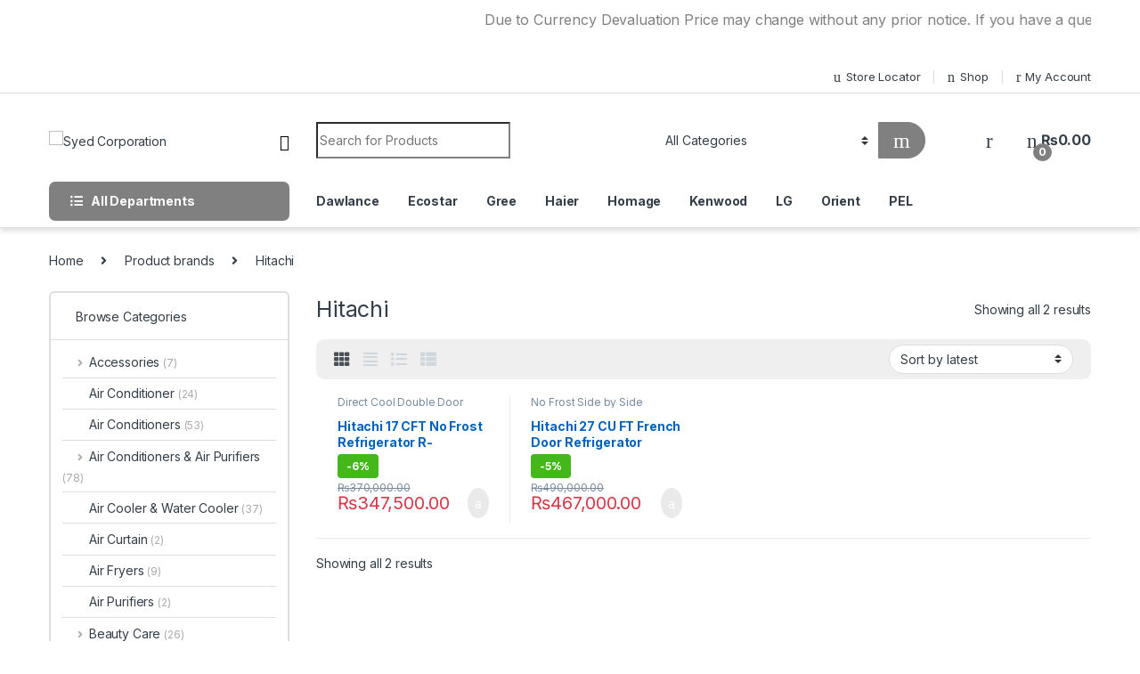

--- FILE ---
content_type: text/html; charset=UTF-8
request_url: https://syedcorporation.pk/brands/hitachi/
body_size: 44317
content:
<!DOCTYPE html>
<html lang="en-US">
<head>
<meta charset="UTF-8">
<meta name="viewport" content="width=device-width, initial-scale=1">
<link rel="profile" href="http://gmpg.org/xfn/11">
<link rel="pingback" href="https://syedcorporation.pk/xmlrpc.php">

<meta name='robots' content='index, follow, max-image-preview:large, max-snippet:-1, max-video-preview:-1' />

	<!-- This site is optimized with the Yoast SEO plugin v24.5 - https://yoast.com/wordpress/plugins/seo/ -->
	<title>Hitachi Archives - Syed Corporation</title>
	<link rel="canonical" href="https://syedcorporation.pk/brands/hitachi/" />
	<meta property="og:locale" content="en_US" />
	<meta property="og:type" content="article" />
	<meta property="og:title" content="Hitachi Archives - Syed Corporation" />
	<meta property="og:url" content="https://syedcorporation.pk/brands/hitachi/" />
	<meta property="og:site_name" content="Syed Corporation" />
	<meta name="twitter:card" content="summary_large_image" />
	<script type="application/ld+json" class="yoast-schema-graph">{"@context":"https://schema.org","@graph":[{"@type":"CollectionPage","@id":"https://syedcorporation.pk/brands/hitachi/","url":"https://syedcorporation.pk/brands/hitachi/","name":"Hitachi Archives - Syed Corporation","isPartOf":{"@id":"https://syedcorporation.pk/#website"},"primaryImageOfPage":{"@id":"https://syedcorporation.pk/brands/hitachi/#primaryimage"},"image":{"@id":"https://syedcorporation.pk/brands/hitachi/#primaryimage"},"thumbnailUrl":"https://syedcorporation.pk/wp-content/uploads/2024/05/download-1-1.webp","breadcrumb":{"@id":"https://syedcorporation.pk/brands/hitachi/#breadcrumb"},"inLanguage":"en-US"},{"@type":"ImageObject","inLanguage":"en-US","@id":"https://syedcorporation.pk/brands/hitachi/#primaryimage","url":"https://syedcorporation.pk/wp-content/uploads/2024/05/download-1-1.webp","contentUrl":"https://syedcorporation.pk/wp-content/uploads/2024/05/download-1-1.webp","width":800,"height":800},{"@type":"BreadcrumbList","@id":"https://syedcorporation.pk/brands/hitachi/#breadcrumb","itemListElement":[{"@type":"ListItem","position":1,"name":"Home","item":"https://syedcorporation.pk/"},{"@type":"ListItem","position":2,"name":"Hitachi"}]},{"@type":"WebSite","@id":"https://syedcorporation.pk/#website","url":"https://syedcorporation.pk/","name":"Syed Corporation","description":"The House of Electronics Store in Lahore","potentialAction":[{"@type":"SearchAction","target":{"@type":"EntryPoint","urlTemplate":"https://syedcorporation.pk/?s={search_term_string}"},"query-input":{"@type":"PropertyValueSpecification","valueRequired":true,"valueName":"search_term_string"}}],"inLanguage":"en-US"}]}</script>
	<!-- / Yoast SEO plugin. -->


<link rel='dns-prefetch' href='//fonts.googleapis.com' />
<link rel="alternate" type="application/rss+xml" title="Syed Corporation &raquo; Feed" href="https://syedcorporation.pk/feed/" />
<link rel="alternate" type="application/rss+xml" title="Syed Corporation &raquo; Comments Feed" href="https://syedcorporation.pk/comments/feed/" />
<link rel="alternate" type="application/rss+xml" title="Syed Corporation &raquo; Hitachi brands Feed" href="https://syedcorporation.pk/brands/hitachi/feed/" />
<script type="text/javascript">
/* <![CDATA[ */
window._wpemojiSettings = {"baseUrl":"https:\/\/s.w.org\/images\/core\/emoji\/15.0.3\/72x72\/","ext":".png","svgUrl":"https:\/\/s.w.org\/images\/core\/emoji\/15.0.3\/svg\/","svgExt":".svg","source":{"concatemoji":"https:\/\/syedcorporation.pk\/wp-includes\/js\/wp-emoji-release.min.js?ver=6.5.2"}};
/*! This file is auto-generated */
!function(i,n){var o,s,e;function c(e){try{var t={supportTests:e,timestamp:(new Date).valueOf()};sessionStorage.setItem(o,JSON.stringify(t))}catch(e){}}function p(e,t,n){e.clearRect(0,0,e.canvas.width,e.canvas.height),e.fillText(t,0,0);var t=new Uint32Array(e.getImageData(0,0,e.canvas.width,e.canvas.height).data),r=(e.clearRect(0,0,e.canvas.width,e.canvas.height),e.fillText(n,0,0),new Uint32Array(e.getImageData(0,0,e.canvas.width,e.canvas.height).data));return t.every(function(e,t){return e===r[t]})}function u(e,t,n){switch(t){case"flag":return n(e,"\ud83c\udff3\ufe0f\u200d\u26a7\ufe0f","\ud83c\udff3\ufe0f\u200b\u26a7\ufe0f")?!1:!n(e,"\ud83c\uddfa\ud83c\uddf3","\ud83c\uddfa\u200b\ud83c\uddf3")&&!n(e,"\ud83c\udff4\udb40\udc67\udb40\udc62\udb40\udc65\udb40\udc6e\udb40\udc67\udb40\udc7f","\ud83c\udff4\u200b\udb40\udc67\u200b\udb40\udc62\u200b\udb40\udc65\u200b\udb40\udc6e\u200b\udb40\udc67\u200b\udb40\udc7f");case"emoji":return!n(e,"\ud83d\udc26\u200d\u2b1b","\ud83d\udc26\u200b\u2b1b")}return!1}function f(e,t,n){var r="undefined"!=typeof WorkerGlobalScope&&self instanceof WorkerGlobalScope?new OffscreenCanvas(300,150):i.createElement("canvas"),a=r.getContext("2d",{willReadFrequently:!0}),o=(a.textBaseline="top",a.font="600 32px Arial",{});return e.forEach(function(e){o[e]=t(a,e,n)}),o}function t(e){var t=i.createElement("script");t.src=e,t.defer=!0,i.head.appendChild(t)}"undefined"!=typeof Promise&&(o="wpEmojiSettingsSupports",s=["flag","emoji"],n.supports={everything:!0,everythingExceptFlag:!0},e=new Promise(function(e){i.addEventListener("DOMContentLoaded",e,{once:!0})}),new Promise(function(t){var n=function(){try{var e=JSON.parse(sessionStorage.getItem(o));if("object"==typeof e&&"number"==typeof e.timestamp&&(new Date).valueOf()<e.timestamp+604800&&"object"==typeof e.supportTests)return e.supportTests}catch(e){}return null}();if(!n){if("undefined"!=typeof Worker&&"undefined"!=typeof OffscreenCanvas&&"undefined"!=typeof URL&&URL.createObjectURL&&"undefined"!=typeof Blob)try{var e="postMessage("+f.toString()+"("+[JSON.stringify(s),u.toString(),p.toString()].join(",")+"));",r=new Blob([e],{type:"text/javascript"}),a=new Worker(URL.createObjectURL(r),{name:"wpTestEmojiSupports"});return void(a.onmessage=function(e){c(n=e.data),a.terminate(),t(n)})}catch(e){}c(n=f(s,u,p))}t(n)}).then(function(e){for(var t in e)n.supports[t]=e[t],n.supports.everything=n.supports.everything&&n.supports[t],"flag"!==t&&(n.supports.everythingExceptFlag=n.supports.everythingExceptFlag&&n.supports[t]);n.supports.everythingExceptFlag=n.supports.everythingExceptFlag&&!n.supports.flag,n.DOMReady=!1,n.readyCallback=function(){n.DOMReady=!0}}).then(function(){return e}).then(function(){var e;n.supports.everything||(n.readyCallback(),(e=n.source||{}).concatemoji?t(e.concatemoji):e.wpemoji&&e.twemoji&&(t(e.twemoji),t(e.wpemoji)))}))}((window,document),window._wpemojiSettings);
/* ]]> */
</script>

<link rel='stylesheet' id='ht_ctc_main_css-css' href='https://syedcorporation.pk/wp-content/plugins/click-to-chat-for-whatsapp/new/inc/assets/css/main.css?ver=4.29' type='text/css' media='all' />
<style id='wp-emoji-styles-inline-css' type='text/css'>

	img.wp-smiley, img.emoji {
		display: inline !important;
		border: none !important;
		box-shadow: none !important;
		height: 1em !important;
		width: 1em !important;
		margin: 0 0.07em !important;
		vertical-align: -0.1em !important;
		background: none !important;
		padding: 0 !important;
	}
</style>
<link rel='stylesheet' id='wp-block-library-css' href='https://syedcorporation.pk/wp-includes/css/dist/block-library/style.min.css?ver=6.5.2' type='text/css' media='all' />
<link rel='stylesheet' id='wc-blocks-style-css' href='https://syedcorporation.pk/wp-content/plugins/woocommerce/packages/woocommerce-blocks/build/wc-blocks.css?ver=10.6.6' type='text/css' media='all' />
<link rel='stylesheet' id='wc-blocks-style-active-filters-css' href='https://syedcorporation.pk/wp-content/plugins/woocommerce/packages/woocommerce-blocks/build/active-filters.css?ver=10.6.6' type='text/css' media='all' />
<link rel='stylesheet' id='wc-blocks-style-add-to-cart-form-css' href='https://syedcorporation.pk/wp-content/plugins/woocommerce/packages/woocommerce-blocks/build/add-to-cart-form.css?ver=10.6.6' type='text/css' media='all' />
<link rel='stylesheet' id='wc-blocks-packages-style-css' href='https://syedcorporation.pk/wp-content/plugins/woocommerce/packages/woocommerce-blocks/build/packages-style.css?ver=10.6.6' type='text/css' media='all' />
<link rel='stylesheet' id='wc-blocks-style-all-products-css' href='https://syedcorporation.pk/wp-content/plugins/woocommerce/packages/woocommerce-blocks/build/all-products.css?ver=10.6.6' type='text/css' media='all' />
<link rel='stylesheet' id='wc-blocks-style-all-reviews-css' href='https://syedcorporation.pk/wp-content/plugins/woocommerce/packages/woocommerce-blocks/build/all-reviews.css?ver=10.6.6' type='text/css' media='all' />
<link rel='stylesheet' id='wc-blocks-style-attribute-filter-css' href='https://syedcorporation.pk/wp-content/plugins/woocommerce/packages/woocommerce-blocks/build/attribute-filter.css?ver=10.6.6' type='text/css' media='all' />
<link rel='stylesheet' id='wc-blocks-style-breadcrumbs-css' href='https://syedcorporation.pk/wp-content/plugins/woocommerce/packages/woocommerce-blocks/build/breadcrumbs.css?ver=10.6.6' type='text/css' media='all' />
<link rel='stylesheet' id='wc-blocks-style-catalog-sorting-css' href='https://syedcorporation.pk/wp-content/plugins/woocommerce/packages/woocommerce-blocks/build/catalog-sorting.css?ver=10.6.6' type='text/css' media='all' />
<link rel='stylesheet' id='wc-blocks-style-customer-account-css' href='https://syedcorporation.pk/wp-content/plugins/woocommerce/packages/woocommerce-blocks/build/customer-account.css?ver=10.6.6' type='text/css' media='all' />
<link rel='stylesheet' id='wc-blocks-style-featured-category-css' href='https://syedcorporation.pk/wp-content/plugins/woocommerce/packages/woocommerce-blocks/build/featured-category.css?ver=10.6.6' type='text/css' media='all' />
<link rel='stylesheet' id='wc-blocks-style-featured-product-css' href='https://syedcorporation.pk/wp-content/plugins/woocommerce/packages/woocommerce-blocks/build/featured-product.css?ver=10.6.6' type='text/css' media='all' />
<link rel='stylesheet' id='wc-blocks-style-mini-cart-css' href='https://syedcorporation.pk/wp-content/plugins/woocommerce/packages/woocommerce-blocks/build/mini-cart.css?ver=10.6.6' type='text/css' media='all' />
<link rel='stylesheet' id='wc-blocks-style-price-filter-css' href='https://syedcorporation.pk/wp-content/plugins/woocommerce/packages/woocommerce-blocks/build/price-filter.css?ver=10.6.6' type='text/css' media='all' />
<link rel='stylesheet' id='wc-blocks-style-product-add-to-cart-css' href='https://syedcorporation.pk/wp-content/plugins/woocommerce/packages/woocommerce-blocks/build/product-add-to-cart.css?ver=10.6.6' type='text/css' media='all' />
<link rel='stylesheet' id='wc-blocks-style-product-button-css' href='https://syedcorporation.pk/wp-content/plugins/woocommerce/packages/woocommerce-blocks/build/product-button.css?ver=10.6.6' type='text/css' media='all' />
<link rel='stylesheet' id='wc-blocks-style-product-categories-css' href='https://syedcorporation.pk/wp-content/plugins/woocommerce/packages/woocommerce-blocks/build/product-categories.css?ver=10.6.6' type='text/css' media='all' />
<link rel='stylesheet' id='wc-blocks-style-product-image-css' href='https://syedcorporation.pk/wp-content/plugins/woocommerce/packages/woocommerce-blocks/build/product-image.css?ver=10.6.6' type='text/css' media='all' />
<link rel='stylesheet' id='wc-blocks-style-product-image-gallery-css' href='https://syedcorporation.pk/wp-content/plugins/woocommerce/packages/woocommerce-blocks/build/product-image-gallery.css?ver=10.6.6' type='text/css' media='all' />
<link rel='stylesheet' id='wc-blocks-style-product-query-css' href='https://syedcorporation.pk/wp-content/plugins/woocommerce/packages/woocommerce-blocks/build/product-query.css?ver=10.6.6' type='text/css' media='all' />
<link rel='stylesheet' id='wc-blocks-style-product-results-count-css' href='https://syedcorporation.pk/wp-content/plugins/woocommerce/packages/woocommerce-blocks/build/product-results-count.css?ver=10.6.6' type='text/css' media='all' />
<link rel='stylesheet' id='wc-blocks-style-product-reviews-css' href='https://syedcorporation.pk/wp-content/plugins/woocommerce/packages/woocommerce-blocks/build/product-reviews.css?ver=10.6.6' type='text/css' media='all' />
<link rel='stylesheet' id='wc-blocks-style-product-sale-badge-css' href='https://syedcorporation.pk/wp-content/plugins/woocommerce/packages/woocommerce-blocks/build/product-sale-badge.css?ver=10.6.6' type='text/css' media='all' />
<link rel='stylesheet' id='wc-blocks-style-product-search-css' href='https://syedcorporation.pk/wp-content/plugins/woocommerce/packages/woocommerce-blocks/build/product-search.css?ver=10.6.6' type='text/css' media='all' />
<link rel='stylesheet' id='wc-blocks-style-product-sku-css' href='https://syedcorporation.pk/wp-content/plugins/woocommerce/packages/woocommerce-blocks/build/product-sku.css?ver=10.6.6' type='text/css' media='all' />
<link rel='stylesheet' id='wc-blocks-style-product-stock-indicator-css' href='https://syedcorporation.pk/wp-content/plugins/woocommerce/packages/woocommerce-blocks/build/product-stock-indicator.css?ver=10.6.6' type='text/css' media='all' />
<link rel='stylesheet' id='wc-blocks-style-product-summary-css' href='https://syedcorporation.pk/wp-content/plugins/woocommerce/packages/woocommerce-blocks/build/product-summary.css?ver=10.6.6' type='text/css' media='all' />
<link rel='stylesheet' id='wc-blocks-style-product-title-css' href='https://syedcorporation.pk/wp-content/plugins/woocommerce/packages/woocommerce-blocks/build/product-title.css?ver=10.6.6' type='text/css' media='all' />
<link rel='stylesheet' id='wc-blocks-style-rating-filter-css' href='https://syedcorporation.pk/wp-content/plugins/woocommerce/packages/woocommerce-blocks/build/rating-filter.css?ver=10.6.6' type='text/css' media='all' />
<link rel='stylesheet' id='wc-blocks-style-reviews-by-category-css' href='https://syedcorporation.pk/wp-content/plugins/woocommerce/packages/woocommerce-blocks/build/reviews-by-category.css?ver=10.6.6' type='text/css' media='all' />
<link rel='stylesheet' id='wc-blocks-style-reviews-by-product-css' href='https://syedcorporation.pk/wp-content/plugins/woocommerce/packages/woocommerce-blocks/build/reviews-by-product.css?ver=10.6.6' type='text/css' media='all' />
<link rel='stylesheet' id='wc-blocks-style-product-details-css' href='https://syedcorporation.pk/wp-content/plugins/woocommerce/packages/woocommerce-blocks/build/product-details.css?ver=10.6.6' type='text/css' media='all' />
<link rel='stylesheet' id='wc-blocks-style-single-product-css' href='https://syedcorporation.pk/wp-content/plugins/woocommerce/packages/woocommerce-blocks/build/single-product.css?ver=10.6.6' type='text/css' media='all' />
<link rel='stylesheet' id='wc-blocks-style-stock-filter-css' href='https://syedcorporation.pk/wp-content/plugins/woocommerce/packages/woocommerce-blocks/build/stock-filter.css?ver=10.6.6' type='text/css' media='all' />
<link rel='stylesheet' id='wc-blocks-style-cart-css' href='https://syedcorporation.pk/wp-content/plugins/woocommerce/packages/woocommerce-blocks/build/cart.css?ver=10.6.6' type='text/css' media='all' />
<link rel='stylesheet' id='wc-blocks-style-checkout-css' href='https://syedcorporation.pk/wp-content/plugins/woocommerce/packages/woocommerce-blocks/build/checkout.css?ver=10.6.6' type='text/css' media='all' />
<link rel='stylesheet' id='wc-blocks-style-mini-cart-contents-css' href='https://syedcorporation.pk/wp-content/plugins/woocommerce/packages/woocommerce-blocks/build/mini-cart-contents.css?ver=10.6.6' type='text/css' media='all' />
<style id='classic-theme-styles-inline-css' type='text/css'>
/*! This file is auto-generated */
.wp-block-button__link{color:#fff;background-color:#32373c;border-radius:9999px;box-shadow:none;text-decoration:none;padding:calc(.667em + 2px) calc(1.333em + 2px);font-size:1.125em}.wp-block-file__button{background:#32373c;color:#fff;text-decoration:none}
</style>
<style id='global-styles-inline-css' type='text/css'>
body{--wp--preset--color--black: #000000;--wp--preset--color--cyan-bluish-gray: #abb8c3;--wp--preset--color--white: #ffffff;--wp--preset--color--pale-pink: #f78da7;--wp--preset--color--vivid-red: #cf2e2e;--wp--preset--color--luminous-vivid-orange: #ff6900;--wp--preset--color--luminous-vivid-amber: #fcb900;--wp--preset--color--light-green-cyan: #7bdcb5;--wp--preset--color--vivid-green-cyan: #00d084;--wp--preset--color--pale-cyan-blue: #8ed1fc;--wp--preset--color--vivid-cyan-blue: #0693e3;--wp--preset--color--vivid-purple: #9b51e0;--wp--preset--gradient--vivid-cyan-blue-to-vivid-purple: linear-gradient(135deg,rgba(6,147,227,1) 0%,rgb(155,81,224) 100%);--wp--preset--gradient--light-green-cyan-to-vivid-green-cyan: linear-gradient(135deg,rgb(122,220,180) 0%,rgb(0,208,130) 100%);--wp--preset--gradient--luminous-vivid-amber-to-luminous-vivid-orange: linear-gradient(135deg,rgba(252,185,0,1) 0%,rgba(255,105,0,1) 100%);--wp--preset--gradient--luminous-vivid-orange-to-vivid-red: linear-gradient(135deg,rgba(255,105,0,1) 0%,rgb(207,46,46) 100%);--wp--preset--gradient--very-light-gray-to-cyan-bluish-gray: linear-gradient(135deg,rgb(238,238,238) 0%,rgb(169,184,195) 100%);--wp--preset--gradient--cool-to-warm-spectrum: linear-gradient(135deg,rgb(74,234,220) 0%,rgb(151,120,209) 20%,rgb(207,42,186) 40%,rgb(238,44,130) 60%,rgb(251,105,98) 80%,rgb(254,248,76) 100%);--wp--preset--gradient--blush-light-purple: linear-gradient(135deg,rgb(255,206,236) 0%,rgb(152,150,240) 100%);--wp--preset--gradient--blush-bordeaux: linear-gradient(135deg,rgb(254,205,165) 0%,rgb(254,45,45) 50%,rgb(107,0,62) 100%);--wp--preset--gradient--luminous-dusk: linear-gradient(135deg,rgb(255,203,112) 0%,rgb(199,81,192) 50%,rgb(65,88,208) 100%);--wp--preset--gradient--pale-ocean: linear-gradient(135deg,rgb(255,245,203) 0%,rgb(182,227,212) 50%,rgb(51,167,181) 100%);--wp--preset--gradient--electric-grass: linear-gradient(135deg,rgb(202,248,128) 0%,rgb(113,206,126) 100%);--wp--preset--gradient--midnight: linear-gradient(135deg,rgb(2,3,129) 0%,rgb(40,116,252) 100%);--wp--preset--font-size--small: 13px;--wp--preset--font-size--medium: 20px;--wp--preset--font-size--large: 36px;--wp--preset--font-size--x-large: 42px;--wp--preset--spacing--20: 0.44rem;--wp--preset--spacing--30: 0.67rem;--wp--preset--spacing--40: 1rem;--wp--preset--spacing--50: 1.5rem;--wp--preset--spacing--60: 2.25rem;--wp--preset--spacing--70: 3.38rem;--wp--preset--spacing--80: 5.06rem;--wp--preset--shadow--natural: 6px 6px 9px rgba(0, 0, 0, 0.2);--wp--preset--shadow--deep: 12px 12px 50px rgba(0, 0, 0, 0.4);--wp--preset--shadow--sharp: 6px 6px 0px rgba(0, 0, 0, 0.2);--wp--preset--shadow--outlined: 6px 6px 0px -3px rgba(255, 255, 255, 1), 6px 6px rgba(0, 0, 0, 1);--wp--preset--shadow--crisp: 6px 6px 0px rgba(0, 0, 0, 1);}:where(.is-layout-flex){gap: 0.5em;}:where(.is-layout-grid){gap: 0.5em;}body .is-layout-flow > .alignleft{float: left;margin-inline-start: 0;margin-inline-end: 2em;}body .is-layout-flow > .alignright{float: right;margin-inline-start: 2em;margin-inline-end: 0;}body .is-layout-flow > .aligncenter{margin-left: auto !important;margin-right: auto !important;}body .is-layout-constrained > .alignleft{float: left;margin-inline-start: 0;margin-inline-end: 2em;}body .is-layout-constrained > .alignright{float: right;margin-inline-start: 2em;margin-inline-end: 0;}body .is-layout-constrained > .aligncenter{margin-left: auto !important;margin-right: auto !important;}body .is-layout-constrained > :where(:not(.alignleft):not(.alignright):not(.alignfull)){max-width: var(--wp--style--global--content-size);margin-left: auto !important;margin-right: auto !important;}body .is-layout-constrained > .alignwide{max-width: var(--wp--style--global--wide-size);}body .is-layout-flex{display: flex;}body .is-layout-flex{flex-wrap: wrap;align-items: center;}body .is-layout-flex > *{margin: 0;}body .is-layout-grid{display: grid;}body .is-layout-grid > *{margin: 0;}:where(.wp-block-columns.is-layout-flex){gap: 2em;}:where(.wp-block-columns.is-layout-grid){gap: 2em;}:where(.wp-block-post-template.is-layout-flex){gap: 1.25em;}:where(.wp-block-post-template.is-layout-grid){gap: 1.25em;}.has-black-color{color: var(--wp--preset--color--black) !important;}.has-cyan-bluish-gray-color{color: var(--wp--preset--color--cyan-bluish-gray) !important;}.has-white-color{color: var(--wp--preset--color--white) !important;}.has-pale-pink-color{color: var(--wp--preset--color--pale-pink) !important;}.has-vivid-red-color{color: var(--wp--preset--color--vivid-red) !important;}.has-luminous-vivid-orange-color{color: var(--wp--preset--color--luminous-vivid-orange) !important;}.has-luminous-vivid-amber-color{color: var(--wp--preset--color--luminous-vivid-amber) !important;}.has-light-green-cyan-color{color: var(--wp--preset--color--light-green-cyan) !important;}.has-vivid-green-cyan-color{color: var(--wp--preset--color--vivid-green-cyan) !important;}.has-pale-cyan-blue-color{color: var(--wp--preset--color--pale-cyan-blue) !important;}.has-vivid-cyan-blue-color{color: var(--wp--preset--color--vivid-cyan-blue) !important;}.has-vivid-purple-color{color: var(--wp--preset--color--vivid-purple) !important;}.has-black-background-color{background-color: var(--wp--preset--color--black) !important;}.has-cyan-bluish-gray-background-color{background-color: var(--wp--preset--color--cyan-bluish-gray) !important;}.has-white-background-color{background-color: var(--wp--preset--color--white) !important;}.has-pale-pink-background-color{background-color: var(--wp--preset--color--pale-pink) !important;}.has-vivid-red-background-color{background-color: var(--wp--preset--color--vivid-red) !important;}.has-luminous-vivid-orange-background-color{background-color: var(--wp--preset--color--luminous-vivid-orange) !important;}.has-luminous-vivid-amber-background-color{background-color: var(--wp--preset--color--luminous-vivid-amber) !important;}.has-light-green-cyan-background-color{background-color: var(--wp--preset--color--light-green-cyan) !important;}.has-vivid-green-cyan-background-color{background-color: var(--wp--preset--color--vivid-green-cyan) !important;}.has-pale-cyan-blue-background-color{background-color: var(--wp--preset--color--pale-cyan-blue) !important;}.has-vivid-cyan-blue-background-color{background-color: var(--wp--preset--color--vivid-cyan-blue) !important;}.has-vivid-purple-background-color{background-color: var(--wp--preset--color--vivid-purple) !important;}.has-black-border-color{border-color: var(--wp--preset--color--black) !important;}.has-cyan-bluish-gray-border-color{border-color: var(--wp--preset--color--cyan-bluish-gray) !important;}.has-white-border-color{border-color: var(--wp--preset--color--white) !important;}.has-pale-pink-border-color{border-color: var(--wp--preset--color--pale-pink) !important;}.has-vivid-red-border-color{border-color: var(--wp--preset--color--vivid-red) !important;}.has-luminous-vivid-orange-border-color{border-color: var(--wp--preset--color--luminous-vivid-orange) !important;}.has-luminous-vivid-amber-border-color{border-color: var(--wp--preset--color--luminous-vivid-amber) !important;}.has-light-green-cyan-border-color{border-color: var(--wp--preset--color--light-green-cyan) !important;}.has-vivid-green-cyan-border-color{border-color: var(--wp--preset--color--vivid-green-cyan) !important;}.has-pale-cyan-blue-border-color{border-color: var(--wp--preset--color--pale-cyan-blue) !important;}.has-vivid-cyan-blue-border-color{border-color: var(--wp--preset--color--vivid-cyan-blue) !important;}.has-vivid-purple-border-color{border-color: var(--wp--preset--color--vivid-purple) !important;}.has-vivid-cyan-blue-to-vivid-purple-gradient-background{background: var(--wp--preset--gradient--vivid-cyan-blue-to-vivid-purple) !important;}.has-light-green-cyan-to-vivid-green-cyan-gradient-background{background: var(--wp--preset--gradient--light-green-cyan-to-vivid-green-cyan) !important;}.has-luminous-vivid-amber-to-luminous-vivid-orange-gradient-background{background: var(--wp--preset--gradient--luminous-vivid-amber-to-luminous-vivid-orange) !important;}.has-luminous-vivid-orange-to-vivid-red-gradient-background{background: var(--wp--preset--gradient--luminous-vivid-orange-to-vivid-red) !important;}.has-very-light-gray-to-cyan-bluish-gray-gradient-background{background: var(--wp--preset--gradient--very-light-gray-to-cyan-bluish-gray) !important;}.has-cool-to-warm-spectrum-gradient-background{background: var(--wp--preset--gradient--cool-to-warm-spectrum) !important;}.has-blush-light-purple-gradient-background{background: var(--wp--preset--gradient--blush-light-purple) !important;}.has-blush-bordeaux-gradient-background{background: var(--wp--preset--gradient--blush-bordeaux) !important;}.has-luminous-dusk-gradient-background{background: var(--wp--preset--gradient--luminous-dusk) !important;}.has-pale-ocean-gradient-background{background: var(--wp--preset--gradient--pale-ocean) !important;}.has-electric-grass-gradient-background{background: var(--wp--preset--gradient--electric-grass) !important;}.has-midnight-gradient-background{background: var(--wp--preset--gradient--midnight) !important;}.has-small-font-size{font-size: var(--wp--preset--font-size--small) !important;}.has-medium-font-size{font-size: var(--wp--preset--font-size--medium) !important;}.has-large-font-size{font-size: var(--wp--preset--font-size--large) !important;}.has-x-large-font-size{font-size: var(--wp--preset--font-size--x-large) !important;}
.wp-block-navigation a:where(:not(.wp-element-button)){color: inherit;}
:where(.wp-block-post-template.is-layout-flex){gap: 1.25em;}:where(.wp-block-post-template.is-layout-grid){gap: 1.25em;}
:where(.wp-block-columns.is-layout-flex){gap: 2em;}:where(.wp-block-columns.is-layout-grid){gap: 2em;}
.wp-block-pullquote{font-size: 1.5em;line-height: 1.6;}
</style>
<style id='woocommerce-inline-inline-css' type='text/css'>
.woocommerce form .form-row .required { visibility: visible; }
</style>
<link rel='stylesheet' id='electro-fonts-css' href='https://fonts.googleapis.com/css2?family=Inter:wght@300;400;600;700&#038;display=swap' type='text/css' media='all' />
<link rel='stylesheet' id='font-electro-css' href='https://syedcorporation.pk/wp-content/themes/electro/assets/css/font-electro.css?ver=3.3.2' type='text/css' media='all' />
<link rel='stylesheet' id='fontawesome-css' href='https://syedcorporation.pk/wp-content/themes/electro/assets/vendor/fontawesome/css/all.min.css?ver=3.3.2' type='text/css' media='all' />
<link rel='stylesheet' id='animate-css-css' href='https://syedcorporation.pk/wp-content/themes/electro/assets/vendor/animate.css/animate.min.css?ver=3.3.2' type='text/css' media='all' />
<link rel='stylesheet' id='electro-style-css' href='https://syedcorporation.pk/wp-content/themes/electro/style.min.css?ver=3.3.2' type='text/css' media='all' />
<link rel='stylesheet' id='electro-color-css' href='https://syedcorporation.pk/wp-content/themes/electro/assets/css/colors/grey.min.css?ver=3.3.2' type='text/css' media='all' />
<script type="text/javascript" src="https://syedcorporation.pk/wp-includes/js/jquery/jquery.min.js?ver=3.7.1" id="jquery-core-js"></script>
<script type="text/javascript" src="https://syedcorporation.pk/wp-includes/js/jquery/jquery-migrate.min.js?ver=3.4.1" id="jquery-migrate-js"></script>
<script type="text/javascript" src="https://syedcorporation.pk/wp-content/plugins/woocommerce/assets/js/jquery-blockui/jquery.blockUI.min.js?ver=2.7.0-wc.8.0.3" id="jquery-blockui-js"></script>
<script type="text/javascript" id="wc-add-to-cart-js-extra">
/* <![CDATA[ */
var wc_add_to_cart_params = {"ajax_url":"\/wp-admin\/admin-ajax.php","wc_ajax_url":"\/?wc-ajax=%%endpoint%%","i18n_view_cart":"View cart","cart_url":"https:\/\/syedcorporation.pk\/cart-2\/","is_cart":"","cart_redirect_after_add":"yes"};
/* ]]> */
</script>
<script type="text/javascript" src="https://syedcorporation.pk/wp-content/plugins/woocommerce/assets/js/frontend/add-to-cart.min.js?ver=8.0.3" id="wc-add-to-cart-js"></script>
<script type="text/javascript" src="https://syedcorporation.pk/wp-content/plugins/js_composer/assets/js/vendors/woocommerce-add-to-cart.js?ver=7.2" id="vc_woocommerce-add-to-cart-js-js"></script>
<script></script><link rel="https://api.w.org/" href="https://syedcorporation.pk/wp-json/" /><link rel="EditURI" type="application/rsd+xml" title="RSD" href="https://syedcorporation.pk/xmlrpc.php?rsd" />
<meta name="generator" content="WordPress 6.5.2" />
<meta name="generator" content="WooCommerce 8.0.3" />
<meta name="generator" content="Redux 4.5.8" /><style>div.woocommerce-variation-add-to-cart-disabled { display: none ! important; }</style>	<noscript><style>.woocommerce-product-gallery{ opacity: 1 !important; }</style></noscript>
	<meta name="generator" content="Powered by WPBakery Page Builder - drag and drop page builder for WordPress."/>
<meta name="generator" content="Powered by Slider Revolution 6.6.18 - responsive, Mobile-Friendly Slider Plugin for WordPress with comfortable drag and drop interface." />
<!--Start of Tawk.to Script-->
<script type="text/javascript">
var Tawk_API=Tawk_API||{}, Tawk_LoadStart=new Date();
(function(){
var s1=document.createElement("script"),s0=document.getElementsByTagName("script")[0];
s1.async=true;
s1.src='https://embed.tawk.to/XXXXXX650d725d0f2b18434fd9f869/1hau8dg0fXXXXXXX';
s1.charset='UTF-8';
s1.setAttribute('crossorigin','*');
s0.parentNode.insertBefore(s1,s0);
})();
</script>
<!--End of Tawk.to Script-->

<!-- Meta Pixel Code -->
<script>
!function(f,b,e,v,n,t,s)
{if(f.fbq)return;n=f.fbq=function(){n.callMethod?
n.callMethod.apply(n,arguments):n.queue.push(arguments)};
if(!f._fbq)f._fbq=n;n.push=n;n.loaded=!0;n.version='2.0';
n.queue=[];t=b.createElement(e);t.async=!0;
t.src=v;s=b.getElementsByTagName(e)[0];
s.parentNode.insertBefore(t,s)}(window, document,'script',
'https://connect.facebook.net/en_US/fbevents.js');
fbq('init', '825504211705675');
fbq('track', 'PageView');
</script>
<noscript><img height="1" width="1" style="display:none"
src="https://www.facebook.com/tr?id=825504211705675&ev=PageView&noscript=1"
/></noscript>
<!-- End Meta Pixel Code -->

<!-- Google tag (gtag.js) -->
<script async src="https://www.googletagmanager.com/gtag/js?id=AW-332394283">
</script>
<script>
  window.dataLayer = window.dataLayer || [];
  function gtag(){dataLayer.push(arguments);}
  gtag('js', new Date());

  gtag('config', 'AW-332394283');
</script>


<!-- Google tag (gtag.js) -->
<script async src="https://www.googletagmanager.com/gtag/js?id=AW-16684003733">
</script>
<script>
  window.dataLayer = window.dataLayer || [];
  function gtag(){dataLayer.push(arguments);}
  gtag('js', new Date());

  gtag('config', 'AW-16684003733');
</script><link rel="icon" href="https://syedcorporation.pk/wp-content/uploads/2025/10/512-100x100.png" sizes="32x32" />
<link rel="icon" href="https://syedcorporation.pk/wp-content/uploads/2025/10/512-300x300.png" sizes="192x192" />
<link rel="apple-touch-icon" href="https://syedcorporation.pk/wp-content/uploads/2025/10/512-300x300.png" />
<meta name="msapplication-TileImage" content="https://syedcorporation.pk/wp-content/uploads/2025/10/512-300x300.png" />
<script>function setREVStartSize(e){
			//window.requestAnimationFrame(function() {
				window.RSIW = window.RSIW===undefined ? window.innerWidth : window.RSIW;
				window.RSIH = window.RSIH===undefined ? window.innerHeight : window.RSIH;
				try {
					var pw = document.getElementById(e.c).parentNode.offsetWidth,
						newh;
					pw = pw===0 || isNaN(pw) || (e.l=="fullwidth" || e.layout=="fullwidth") ? window.RSIW : pw;
					e.tabw = e.tabw===undefined ? 0 : parseInt(e.tabw);
					e.thumbw = e.thumbw===undefined ? 0 : parseInt(e.thumbw);
					e.tabh = e.tabh===undefined ? 0 : parseInt(e.tabh);
					e.thumbh = e.thumbh===undefined ? 0 : parseInt(e.thumbh);
					e.tabhide = e.tabhide===undefined ? 0 : parseInt(e.tabhide);
					e.thumbhide = e.thumbhide===undefined ? 0 : parseInt(e.thumbhide);
					e.mh = e.mh===undefined || e.mh=="" || e.mh==="auto" ? 0 : parseInt(e.mh,0);
					if(e.layout==="fullscreen" || e.l==="fullscreen")
						newh = Math.max(e.mh,window.RSIH);
					else{
						e.gw = Array.isArray(e.gw) ? e.gw : [e.gw];
						for (var i in e.rl) if (e.gw[i]===undefined || e.gw[i]===0) e.gw[i] = e.gw[i-1];
						e.gh = e.el===undefined || e.el==="" || (Array.isArray(e.el) && e.el.length==0)? e.gh : e.el;
						e.gh = Array.isArray(e.gh) ? e.gh : [e.gh];
						for (var i in e.rl) if (e.gh[i]===undefined || e.gh[i]===0) e.gh[i] = e.gh[i-1];
											
						var nl = new Array(e.rl.length),
							ix = 0,
							sl;
						e.tabw = e.tabhide>=pw ? 0 : e.tabw;
						e.thumbw = e.thumbhide>=pw ? 0 : e.thumbw;
						e.tabh = e.tabhide>=pw ? 0 : e.tabh;
						e.thumbh = e.thumbhide>=pw ? 0 : e.thumbh;
						for (var i in e.rl) nl[i] = e.rl[i]<window.RSIW ? 0 : e.rl[i];
						sl = nl[0];
						for (var i in nl) if (sl>nl[i] && nl[i]>0) { sl = nl[i]; ix=i;}
						var m = pw>(e.gw[ix]+e.tabw+e.thumbw) ? 1 : (pw-(e.tabw+e.thumbw)) / (e.gw[ix]);
						newh =  (e.gh[ix] * m) + (e.tabh + e.thumbh);
					}
					var el = document.getElementById(e.c);
					if (el!==null && el) el.style.height = newh+"px";
					el = document.getElementById(e.c+"_wrapper");
					if (el!==null && el) {
						el.style.height = newh+"px";
						el.style.display = "block";
					}
				} catch(e){
					console.log("Failure at Presize of Slider:" + e)
				}
			//});
		  };</script>
<noscript><style> .wpb_animate_when_almost_visible { opacity: 1; }</style></noscript></head>

<body class="archive tax-pa_brands term-hitachi term-465 theme-electro woocommerce woocommerce-page woocommerce-no-js left-sidebar wpb-js-composer js-comp-ver-7.2 vc_responsive">

    <div class="off-canvas-wrapper w-100 position-relative">
<div id="page" class="hfeed site">
    		<a class="skip-link screen-reader-text visually-hidden" href="#site-navigation">Skip to navigation</a>
		<a class="skip-link screen-reader-text visually-hidden" href="#content">Skip to content</a>
		
			
		<div class="top-bar">
			<div class="container clearfix">
			<ul id="menu-top-bar-left" class="nav nav-inline float-start electro-animate-dropdown flip"><li id="menu-item-3233" class="menu-item menu-item-type-custom menu-item-object-custom menu-item-3233"><a title="&lt;p style=&quot;margin-top: 0.1em&quot;&gt; &lt;font size=&quot;3&quot; color=&quot;808080&quot; f =&quot;sans-serif&quot;&gt; &lt;marquee&gt;  Due to Currency Devaluation Price may change without any prior notice. If you have a question on your order, chat online with a Specialist. Please recheck prices with our staff before ordering. Our Retail Store is Open Monday to Saturday, But you can buy online and get Free delivery for Lahore only on Order 100K+. | Call 03214165469 - 03334168633 &lt;/marquee&gt; &lt;/font&gt; &lt;/p&gt;" href="#"><p style="margin-top: 0.1em"> <font size="3" color="808080" f ="sans-serif"> <marquee>  Due to Currency Devaluation Price may change without any prior notice. If you have a question on your order, chat online with a Specialist. Please recheck prices with our staff before ordering. Our Retail Store is Open Monday to Saturday, But you can buy online and get Free delivery for Lahore only on Order 100K+. | Call 03214165469 &#8211; 03334168633 </marquee> </font> </p></a></li>
</ul><ul id="menu-top-bar-right" class="nav nav-inline float-end electro-animate-dropdown flip"><li id="menu-item-3234" class="menu-item menu-item-type-custom menu-item-object-custom menu-item-3234"><a title="Store Locator" href="https://syedcorporations.com/contact-v1/"><i class="ec ec-map-pointer"></i>Store Locator</a></li>
<li id="menu-item-4099" class="menu-item menu-item-type-post_type menu-item-object-page menu-item-4099"><a title="Shop" href="https://syedcorporation.pk/shop-2/"><i class="ec ec-shopping-bag"></i>Shop</a></li>
<li id="menu-item-4100" class="menu-item menu-item-type-post_type menu-item-object-page menu-item-4100"><a title="My Account" href="https://syedcorporation.pk/my-account-2/"><i class="ec ec-user"></i>My Account</a></li>
</ul>			</div>
		</div><!-- /.top-bar -->

			
    
    <header id="masthead" class="site-header header-v1 stick-this">

        <div class="container hidden-lg-down d-none d-xl-block">
            		<div class="masthead row align-items-center">
				<div class="header-logo-area d-flex justify-content-between align-items-center">
					<div class="header-site-branding">
				<a href="https://syedcorporation.pk/" class="header-logo-link">
					<img src="https://syedcorporation.pk/wp-content/uploads/2025/09/syed-corporation-logo1.jpeg" alt="Syed Corporation" class="img-header-logo" width="300" height="94" />
				</a>
			</div>
					<div class="off-canvas-navigation-wrapper ">
			<div class="off-canvas-navbar-toggle-buttons clearfix">
				<button class="navbar-toggler navbar-toggle-hamburger " type="button">
					<i class="ec ec-menu"></i>
				</button>
				<button class="navbar-toggler navbar-toggle-close " type="button">
					<i class="ec ec-close-remove"></i>
				</button>
			</div>

			<div class="off-canvas-navigation
							 light" id="default-oc-header">
				<ul id="menu-all-departments-menu" class="nav nav-inline yamm"><li id="menu-item-4760" class="yamm-tfw menu-item menu-item-type-custom menu-item-object-custom menu-item-has-children menu-item-4760 dropdown"><a title="Air Conditioners &amp; Air Purifers" href="http://syedcorporation.pk/product-category/air-conditioners-air-purifiers/" data-bs-toggle="dropdown" class="dropdown-toggle" aria-haspopup="true">Air Conditioners &#038; Air Purifers</a>
<ul role="menu" class=" dropdown-menu">
	<li id="menu-item-9029" class="menu-item menu-item-type-custom menu-item-object-custom menu-item-9029"><a title="Floor Standing Cabinet Ac" href="https://syedcorporation.pk/product-category/air-conditioners-air-purifiers/air-conditioner/floor-standing-cabinet-air-conditioner/">Floor Standing Cabinet Ac</a></li>
	<li id="menu-item-9028" class="menu-item menu-item-type-custom menu-item-object-custom menu-item-9028"><a title="ceiling Cassette Ac" href="https://syedcorporation.pk/product-category/air-conditioners-air-purifiers/air-conditioner/ceiling-cassette-air-conditioner-air-conditioner/">ceiling Cassette Ac</a></li>
	<li id="menu-item-9030" class="menu-item menu-item-type-custom menu-item-object-custom menu-item-9030"><a title="Split Type Ac" href="https://syedcorporation.pk/product-category/air-conditioners-air-purifiers/air-conditioner/wall-mounted-split-air-conditioner/">Split Type Ac</a></li>
	<li id="menu-item-9031" class="menu-item menu-item-type-custom menu-item-object-custom menu-item-9031"><a title="Air curtains" href="https://syedcorporation.pk/product-category/air-conditioners-air-purifiers/air-curtain/">Air curtains</a></li>
	<li id="menu-item-9032" class="menu-item menu-item-type-custom menu-item-object-custom menu-item-9032"><a title="Air Purifiers" href="https://syedcorporation.pk/product-category/air-conditioners-air-purifiers/air-purifier/">Air Purifiers</a></li>
</ul>
</li>
<li id="menu-item-4761" class="yamm-tfw menu-item menu-item-type-custom menu-item-object-custom menu-item-has-children menu-item-4761 dropdown"><a title="Refrigerator &amp; Deep Freezers" href="http://syedcorporation.pk/product-category/refrigerators-deep-freezers/" data-bs-toggle="dropdown" class="dropdown-toggle" aria-haspopup="true">Refrigerator &#038; Deep Freezers</a>
<ul role="menu" class=" dropdown-menu">
	<li id="menu-item-9046" class="menu-item menu-item-type-custom menu-item-object-custom menu-item-9046"><a title="Single Door Refrigerator" href="https://syedcorporation.pk/product-category/refrigerators-deep-freezers/single-door-refrigerator/">Single Door Refrigerator</a></li>
	<li id="menu-item-9042" class="menu-item menu-item-type-custom menu-item-object-custom menu-item-9042"><a title="Direct Cool Refrigerator" href="https://syedcorporation.pk/product-category/refrigerators-deep-freezers/direct-cool-double-door-refrigerator/">Direct Cool Refrigerator</a></li>
	<li id="menu-item-9044" class="menu-item menu-item-type-custom menu-item-object-custom menu-item-9044"><a title="Side by Side Refrigerators" href="https://syedcorporation.pk/product-category/refrigerators-deep-freezers/no-frost-side-by-side-refrigerator/">Side by Side Refrigerators</a></li>
	<li id="menu-item-9047" class="menu-item menu-item-type-custom menu-item-object-custom menu-item-9047"><a title="Up-Right Vertical Freezer" href="https://syedcorporation.pk/product-category/refrigerators-deep-freezers/up-right-vertical-freezer/">Up-Right Vertical Freezer</a></li>
	<li id="menu-item-9045" class="menu-item menu-item-type-custom menu-item-object-custom menu-item-9045"><a title="Single Door Freezers" href="https://syedcorporation.pk/product-category/refrigerators-deep-freezers/single-door-freezers/">Single Door Freezers</a></li>
	<li id="menu-item-9043" class="menu-item menu-item-type-custom menu-item-object-custom menu-item-9043"><a title="Double Door Freezers" href="https://syedcorporation.pk/product-category/refrigerators-deep-freezers/double-door-freezers/">Double Door Freezers</a></li>
</ul>
</li>
<li id="menu-item-4762" class="yamm-tfw menu-item menu-item-type-custom menu-item-object-custom menu-item-has-children menu-item-4762 dropdown"><a title="LED TVs &amp; Audio" href="http://syedcorporation.pk/product-category/led-tvs-audio/" data-bs-toggle="dropdown" class="dropdown-toggle" aria-haspopup="true">LED TVs &#038; Audio</a>
<ul role="menu" class=" dropdown-menu">
	<li id="menu-item-9049" class="menu-item menu-item-type-custom menu-item-object-custom menu-item-9049"><a title="Simple LED TV" href="https://syedcorporation.pk/product-category/led-tvs-audio/simple-led-tv/">Simple LED TV</a></li>
	<li id="menu-item-9050" class="menu-item menu-item-type-custom menu-item-object-custom menu-item-9050"><a title="Smart LED TV" href="https://syedcorporation.pk/product-category/led-tvs-audio/smart-led-tv/">Smart LED TV</a></li>
	<li id="menu-item-9048" class="menu-item menu-item-type-custom menu-item-object-custom menu-item-9048"><a title="4K Smart LED TV" href="https://syedcorporation.pk/product-category/led-tvs-audio/4k-smart-led-tv/">4K Smart LED TV</a></li>
	<li id="menu-item-9051" class="menu-item menu-item-type-custom menu-item-object-custom menu-item-9051"><a title="Soundbar" href="https://syedcorporation.pk/product-category/led-tvs-audio/soundbar/">Soundbar</a></li>
</ul>
</li>
<li id="menu-item-4763" class="yamm-tfw menu-item menu-item-type-custom menu-item-object-custom menu-item-has-children menu-item-4763 dropdown"><a title="Washing Machine &amp; Dryers" href="http://syedcorporation.pk/product-category/washing-machines-dryers/" data-bs-toggle="dropdown" class="dropdown-toggle" aria-haspopup="true">Washing Machine &#038; Dryers</a>
<ul role="menu" class=" dropdown-menu">
	<li id="menu-item-9055" class="menu-item menu-item-type-custom menu-item-object-custom menu-item-9055"><a title="Fully Auto Washer Dryer" href="https://syedcorporation.pk/product-category/washing-machines-dryers/front-load-automatic-washer-dryer/">Fully Auto Washer Dryer</a></li>
	<li id="menu-item-9059" class="menu-item menu-item-type-custom menu-item-object-custom menu-item-9059"><a title="Fully Auto Top Load Washer" href="https://syedcorporation.pk/product-category/washing-machines-dryers/top-load-washer/">Fully Auto Top Load Washer</a></li>
	<li id="menu-item-9056" class="menu-item menu-item-type-custom menu-item-object-custom menu-item-9056"><a title="Fully Auto Front Load Washer" href="https://syedcorporation.pk/product-category/washing-machines-dryers/front-load-washer/">Fully Auto Front Load Washer</a></li>
	<li id="menu-item-9057" class="menu-item menu-item-type-custom menu-item-object-custom menu-item-9057"><a title="Single Tub Spinner" href="https://syedcorporation.pk/product-category/washing-machines-dryers/single-tub-spinner-washing-machines-dryers/">Single Tub Spinner</a></li>
	<li id="menu-item-9058" class="menu-item menu-item-type-custom menu-item-object-custom menu-item-9058"><a title="Single Tub Washer" href="https://syedcorporation.pk/product-category/washing-machines-dryers/single-tub-washer/">Single Tub Washer</a></li>
	<li id="menu-item-9060" class="menu-item menu-item-type-custom menu-item-object-custom menu-item-9060"><a title="Twin Tub Washer" href="https://syedcorporation.pk/product-category/washing-machines-dryers/twin-tub-washing-machine/">Twin Tub Washer</a></li>
</ul>
</li>
<li id="menu-item-4768" class="yamm-tfw menu-item menu-item-type-custom menu-item-object-custom menu-item-4768"><a title="Water Dispensers" href="https://syedcorporation.pk/product-category/water-dispensers/">Water Dispensers</a></li>
<li id="menu-item-9106" class="menu-item menu-item-type-taxonomy menu-item-object-product_cat menu-item-9106"><a title="Dishwasher" href="https://syedcorporation.pk/product-category/home-appliances/dishwasher-home-appliances/">Dishwasher</a></li>
<li id="menu-item-9061" class="menu-item menu-item-type-custom menu-item-object-custom menu-item-9061"><a title="Air Cooler" href="https://syedcorporation.pk/product-category/air-cooler-water-cooler/">Air Cooler</a></li>
<li id="menu-item-9062" class="menu-item menu-item-type-custom menu-item-object-custom menu-item-9062"><a title="Water Cooler" href="https://syedcorporation.pk/product-category/water-cooler-air-cooler-water-cooler/">Water Cooler</a></li>
<li id="menu-item-8368" class="menu-item menu-item-type-custom menu-item-object-custom menu-item-has-children menu-item-8368 dropdown"><a title="Geysers &amp; Heaters" href="http://syedcorporation.pk/product-category/geysers-heaters/" data-bs-toggle="dropdown" class="dropdown-toggle" aria-haspopup="true">Geysers &#038; Heaters</a>
<ul role="menu" class=" dropdown-menu">
	<li id="menu-item-8370" class="menu-item menu-item-type-custom menu-item-object-custom menu-item-8370"><a title="Electric &amp; Gas Geyser" href="https://syedcorporation.pk/product-category/geysers-heaters/electric-gas-geyser/">Electric &#038; Gas Geyser</a></li>
	<li id="menu-item-8369" class="menu-item menu-item-type-custom menu-item-object-custom menu-item-8369"><a title="Electric Storage Geyser" href="https://syedcorporation.pk/product-category/geysers-heaters/electric-storage-geyser/">Electric Storage Geyser</a></li>
	<li id="menu-item-9067" class="menu-item menu-item-type-custom menu-item-object-custom menu-item-9067"><a title="Gas Geyser" href="https://syedcorporation.pk/product-category/geysers-heaters/gas-geyser-geyser/">Gas Geyser</a></li>
	<li id="menu-item-8371" class="menu-item menu-item-type-custom menu-item-object-custom menu-item-8371"><a title="Instant Geyser" href="https://syedcorporation.pk/product-category/geysers-heaters/instant-geyser/">Instant Geyser</a></li>
	<li id="menu-item-8374" class="menu-item menu-item-type-custom menu-item-object-custom menu-item-8374"><a title="Heaters" href="http://syedcorporation.pk/product-category/geysers-heaters/heater/">Heaters</a></li>
</ul>
</li>
<li id="menu-item-4769" class="menu-item menu-item-type-custom menu-item-object-custom menu-item-has-children menu-item-4769 dropdown"><a title="Kitchen Appliances" href="http://syedcorporation.pk/product-category/kitchen-appliances/" data-bs-toggle="dropdown" class="dropdown-toggle" aria-haspopup="true">Kitchen Appliances</a>
<ul role="menu" class=" dropdown-menu">
	<li id="menu-item-6874" class="menu-item menu-item-type-taxonomy menu-item-object-product_cat menu-item-6874"><a title="Kitchen Hood" href="https://syedcorporation.pk/product-category/kitchen-appliances/kitchen-hood/">Kitchen Hood</a></li>
	<li id="menu-item-6875" class="menu-item menu-item-type-taxonomy menu-item-object-product_cat menu-item-6875"><a title="Kitchen Hobs" href="https://syedcorporation.pk/product-category/kitchen-appliances/kitchen-hobs/">Kitchen Hobs</a></li>
	<li id="menu-item-6876" class="menu-item menu-item-type-taxonomy menu-item-object-product_cat menu-item-6876"><a title="Cooking Ranges" href="https://syedcorporation.pk/product-category/kitchen-appliances/cooking-ranges/">Cooking Ranges</a></li>
	<li id="menu-item-9068" class="menu-item menu-item-type-custom menu-item-object-custom menu-item-9068"><a title="Built-in Cooktops" href="https://syedcorporation.pk/product-category/kitchen-appliances/built-in-cooktops-kitchen-appliances/">Built-in Cooktops</a></li>
</ul>
</li>
<li id="menu-item-4765" class="yamm-tfw menu-item menu-item-type-custom menu-item-object-custom menu-item-has-children menu-item-4765 dropdown"><a title="Small Electronics" href="http://syedcorporation.pk/product-category/small-electronics/" data-bs-toggle="dropdown" class="dropdown-toggle" aria-haspopup="true">Small Electronics</a>
<ul role="menu" class=" dropdown-menu">
	<li id="menu-item-9069" class="menu-item menu-item-type-custom menu-item-object-custom menu-item-9069"><a title="Air Fryers" href="https://syedcorporation.pk/product-category/small-electronics/air-fryers/">Air Fryers</a></li>
	<li id="menu-item-6929" class="menu-item menu-item-type-taxonomy menu-item-object-product_cat menu-item-6929"><a title="Food Processor" href="https://syedcorporation.pk/product-category/small-electronics/food-processor/">Food Processor</a></li>
	<li id="menu-item-6941" class="menu-item menu-item-type-taxonomy menu-item-object-product_cat menu-item-6941"><a title="Deep Fryer" href="https://syedcorporation.pk/product-category/small-electronics/deep-fryer/">Deep Fryer</a></li>
	<li id="menu-item-6942" class="menu-item menu-item-type-taxonomy menu-item-object-product_cat menu-item-6942"><a title="Dry Iron" href="https://syedcorporation.pk/product-category/small-electronics/dry-iron/">Dry Iron</a></li>
	<li id="menu-item-6943" class="menu-item menu-item-type-taxonomy menu-item-object-product_cat menu-item-6943"><a title="Egg Beater" href="https://syedcorporation.pk/product-category/small-electronics/egg-beater/">Egg Beater</a></li>
	<li id="menu-item-6944" class="menu-item menu-item-type-taxonomy menu-item-object-product_cat menu-item-6944"><a title="Electric Kettle" href="https://syedcorporation.pk/product-category/small-electronics/electric-kettle/">Electric Kettle</a></li>
	<li id="menu-item-6945" class="menu-item menu-item-type-taxonomy menu-item-object-product_cat menu-item-6945"><a title="Food Chopper" href="https://syedcorporation.pk/product-category/small-electronics/food-chopper/">Food Chopper</a></li>
	<li id="menu-item-9073" class="menu-item menu-item-type-taxonomy menu-item-object-product_cat menu-item-9073"><a title="Blender Grinder" href="https://syedcorporation.pk/product-category/small-electronics/blender-grinder/">Blender Grinder</a></li>
	<li id="menu-item-9074" class="menu-item menu-item-type-taxonomy menu-item-object-product_cat menu-item-9074"><a title="Blender Juicer &amp; Grinder" href="https://syedcorporation.pk/product-category/small-electronics/blender-juicer-grinder-small-electronics/">Blender Juicer &amp; Grinder</a></li>
	<li id="menu-item-9075" class="menu-item menu-item-type-taxonomy menu-item-object-product_cat menu-item-9075"><a title="Blenders and Grinders" href="https://syedcorporation.pk/product-category/small-electronics/blenders-and-grinders/">Blenders and Grinders</a></li>
	<li id="menu-item-9076" class="menu-item menu-item-type-taxonomy menu-item-object-product_cat menu-item-9076"><a title="Citrus Press" href="https://syedcorporation.pk/product-category/small-electronics/citrus-press/">Citrus Press</a></li>
	<li id="menu-item-9077" class="menu-item menu-item-type-taxonomy menu-item-object-product_cat menu-item-9077"><a title="Coffee Grinder/Maker" href="https://syedcorporation.pk/product-category/small-electronics/coffee-grinder-maker/">Coffee Grinder/Maker</a></li>
	<li id="menu-item-9078" class="menu-item menu-item-type-taxonomy menu-item-object-product_cat menu-item-9078"><a title="Digital Scale" href="https://syedcorporation.pk/product-category/small-electronics/digital-scale/">Digital Scale</a></li>
	<li id="menu-item-9079" class="menu-item menu-item-type-taxonomy menu-item-object-product_cat menu-item-9079"><a title="Dough Maker" href="https://syedcorporation.pk/product-category/small-electronics/dough-maker-small-electronics/">Dough Maker</a></li>
	<li id="menu-item-9080" class="menu-item menu-item-type-taxonomy menu-item-object-product_cat menu-item-9080"><a title="Dry Iron" href="https://syedcorporation.pk/product-category/small-electronics/dry-iron/">Dry Iron</a></li>
	<li id="menu-item-9081" class="menu-item menu-item-type-taxonomy menu-item-object-product_cat menu-item-9081"><a title="Garments Steamer" href="https://syedcorporation.pk/product-category/small-electronics/garments-steamer/">Garments Steamer</a></li>
	<li id="menu-item-9082" class="menu-item menu-item-type-taxonomy menu-item-object-product_cat menu-item-9082"><a title="Grill Maker" href="https://syedcorporation.pk/product-category/small-electronics/grill-maker-small-electronics/">Grill Maker</a></li>
	<li id="menu-item-9083" class="menu-item menu-item-type-taxonomy menu-item-object-product_cat menu-item-9083"><a title="Hand Blender" href="https://syedcorporation.pk/product-category/small-electronics/hand-blender/">Hand Blender</a></li>
	<li id="menu-item-9084" class="menu-item menu-item-type-taxonomy menu-item-object-product_cat menu-item-9084"><a title="Hand Mixer/Blender" href="https://syedcorporation.pk/product-category/small-electronics/hand-mixer-blender/">Hand Mixer/Blender</a></li>
	<li id="menu-item-9085" class="menu-item menu-item-type-taxonomy menu-item-object-product_cat menu-item-9085"><a title="Heating Cup" href="https://syedcorporation.pk/product-category/small-electronics/heating-cup-small-electronics/">Heating Cup</a></li>
	<li id="menu-item-9086" class="menu-item menu-item-type-taxonomy menu-item-object-product_cat menu-item-9086"><a title="Hot Plate" href="https://syedcorporation.pk/product-category/small-electronics/hot-plate/">Hot Plate</a></li>
	<li id="menu-item-9087" class="menu-item menu-item-type-taxonomy menu-item-object-product_cat menu-item-9087"><a title="Induction Cooker" href="https://syedcorporation.pk/product-category/small-electronics/induction-cooker/">Induction Cooker</a></li>
	<li id="menu-item-9088" class="menu-item menu-item-type-taxonomy menu-item-object-product_cat menu-item-9088"><a title="Insect Killer" href="https://syedcorporation.pk/product-category/small-electronics/insect-killer/">Insect Killer</a></li>
	<li id="menu-item-9089" class="menu-item menu-item-type-taxonomy menu-item-object-product_cat menu-item-9089"><a title="Juicer &amp; Grinder" href="https://syedcorporation.pk/product-category/small-electronics/juicer-grinder-small-electronics/">Juicer &amp; Grinder</a></li>
	<li id="menu-item-9090" class="menu-item menu-item-type-taxonomy menu-item-object-product_cat menu-item-9090"><a title="Juicer Blender Grinder" href="https://syedcorporation.pk/product-category/small-electronics/juicer-blender-grinder/">Juicer Blender Grinder</a></li>
	<li id="menu-item-9091" class="menu-item menu-item-type-taxonomy menu-item-object-product_cat menu-item-9091"><a title="Meat Mincer" href="https://syedcorporation.pk/product-category/small-electronics/meat-mincer/">Meat Mincer</a></li>
	<li id="menu-item-9092" class="menu-item menu-item-type-taxonomy menu-item-object-product_cat menu-item-9092"><a title="Oven Toaster" href="https://syedcorporation.pk/product-category/small-electronics/oven-toaster/">Oven Toaster</a></li>
	<li id="menu-item-9093" class="menu-item menu-item-type-taxonomy menu-item-object-product_cat menu-item-9093"><a title="Pizza Pan" href="https://syedcorporation.pk/product-category/small-electronics/pizza-pan/">Pizza Pan</a></li>
	<li id="menu-item-9094" class="menu-item menu-item-type-taxonomy menu-item-object-product_cat menu-item-9094"><a title="Pressure Cooker" href="https://syedcorporation.pk/product-category/small-electronics/pressure-cooker-small-electronics/">Pressure Cooker</a></li>
	<li id="menu-item-9095" class="menu-item menu-item-type-taxonomy menu-item-object-product_cat menu-item-9095"><a title="Sandwich Maker" href="https://syedcorporation.pk/product-category/small-electronics/sandwich-maker/">Sandwich Maker</a></li>
	<li id="menu-item-9096" class="menu-item menu-item-type-taxonomy menu-item-object-product_cat menu-item-9096"><a title="Steam Iron" href="https://syedcorporation.pk/product-category/small-electronics/steam-iron/">Steam Iron</a></li>
	<li id="menu-item-9097" class="menu-item menu-item-type-taxonomy menu-item-object-product_cat menu-item-9097"><a title="Toaster" href="https://syedcorporation.pk/product-category/small-electronics/toaster/">Toaster</a></li>
	<li id="menu-item-9098" class="menu-item menu-item-type-taxonomy menu-item-object-product_cat menu-item-9098"><a title="Vacuum Cleaner" href="https://syedcorporation.pk/product-category/home-appliances/vacuum-cleaner/">Vacuum Cleaner</a></li>
</ul>
</li>
<li id="menu-item-9099" class="menu-item menu-item-type-taxonomy menu-item-object-product_cat menu-item-has-children menu-item-9099 dropdown"><a title="Beauty Care" href="https://syedcorporation.pk/product-category/beauty-care/" data-bs-toggle="dropdown" class="dropdown-toggle" aria-haspopup="true">Beauty Care</a>
<ul role="menu" class=" dropdown-menu">
	<li id="menu-item-9100" class="menu-item menu-item-type-taxonomy menu-item-object-product_cat menu-item-9100"><a title="Hair Curlers" href="https://syedcorporation.pk/product-category/beauty-care/hair-curlers-beauty-care/">Hair Curlers</a></li>
	<li id="menu-item-9101" class="menu-item menu-item-type-taxonomy menu-item-object-product_cat menu-item-9101"><a title="Hair Curlers" href="https://syedcorporation.pk/product-category/hair-curlers/">Hair Curlers</a></li>
	<li id="menu-item-9102" class="menu-item menu-item-type-taxonomy menu-item-object-product_cat menu-item-9102"><a title="Hair Dryer" href="https://syedcorporation.pk/product-category/beauty-care/hair-dryer-beauty-care/">Hair Dryer</a></li>
	<li id="menu-item-9103" class="menu-item menu-item-type-taxonomy menu-item-object-product_cat menu-item-9103"><a title="Hair Epilators" href="https://syedcorporation.pk/product-category/beauty-care/hair-epilators-beauty-care/">Hair Epilators</a></li>
	<li id="menu-item-9104" class="menu-item menu-item-type-taxonomy menu-item-object-product_cat menu-item-9104"><a title="Hair Straightener" href="https://syedcorporation.pk/product-category/beauty-care/hair-straightener-beauty-care/">Hair Straightener</a></li>
	<li id="menu-item-9105" class="menu-item menu-item-type-taxonomy menu-item-object-product_cat menu-item-9105"><a title="Hair Trimmer" href="https://syedcorporation.pk/product-category/beauty-care/hair-trimmer-beauty-care/">Hair Trimmer</a></li>
</ul>
</li>
</ul>			</div>
		</div>
				</div>
		
<form class="navbar-search col" method="get" action="https://syedcorporation.pk/" autocomplete="off">
	<label class="sr-only screen-reader-text visually-hidden" for="search">Search for:</label>
	<div class="input-group">
		<div class="input-search-field">
			<input type="text" id="search" class="form-control search-field product-search-field" dir="ltr" value="" name="s" placeholder="Search for Products" autocomplete="off" />
		</div>
				<div class="input-group-addon search-categories d-flex">
			<select  name='product_cat' id='electro_header_search_categories_dropdown' class='postform resizeselect'>
	<option value='0' selected='selected'>All Categories</option>
	<option class="level-0" value="small-electronics">Small Electronics</option>
	<option class="level-0" value="home-appliances">Home Appliances</option>
	<option class="level-0" value="geysers-heaters">Geysers &amp; Heaters</option>
	<option class="level-0" value="kitchen-appliances">Kitchen Appliances</option>
	<option class="level-0" value="refrigerators-deep-freezers">Refrigerators &amp; Deep Freezers</option>
	<option class="level-0" value="washing-machines-dryers">Washing Machines &amp; Dryers</option>
	<option class="level-0" value="air-conditioners-air-purifiers">Air Conditioners &amp; Air Purifiers</option>
	<option class="level-0" value="led-tvs-audio">LED TVs &amp; Audio</option>
	<option class="level-0" value="accessories-2">Accessories</option>
	<option class="level-0" value="leds-audio">Speakers &amp; Audio</option>
	<option class="level-0" value="water-cooler-air-cooler-water-cooler">Water Cooler</option>
	<option class="level-0" value="beauty-care">Beauty Care</option>
	<option class="level-0" value="mobiles-tablets-accessories">Mobiles Tablets &amp; Accessories</option>
	<option class="level-0" value="kitchen-hob">Kitchen Hob</option>
	<option class="level-0" value="coffee-maker-grinder">Coffee Maker/Grinder</option>
	<option class="level-0" value="water-dispensers">Water Dispensers</option>
	<option class="level-0" value="headphones">Headphones</option>
	<option class="level-0" value="leds-audio-2">LEDs &amp; Audio</option>
	<option class="level-0" value="air-conditioners">Air Conditioners</option>
	<option class="level-0" value="air-fryers-2">Air Fryers</option>
	<option class="level-0" value="blender">Blender</option>
	<option class="level-0" value="juicer-grinder">Juicer &amp; Grinder</option>
	<option class="level-0" value="blenders-and-grinders-2">Blenders and Grinders</option>
	<option class="level-0" value="dishwasher">Dishwasher</option>
	<option class="level-0" value="electric-kettles-2">Electric Kettles</option>
	<option class="level-0" value="food-processor-2">Food Processor</option>
	<option class="level-0" value="garments-steamer-2">Garments Steamer</option>
	<option class="level-0" value="geysers">Geysers</option>
	<option class="level-0" value="microwave-oven">Microwave Oven</option>
	<option class="level-0" value="hot-plate-2">Hot Plate</option>
	<option class="level-0" value="iron">Iron</option>
	<option class="level-0" value="toaster-2">Toaster</option>
	<option class="level-0" value="sandwich-maker-2">Sandwich Maker</option>
	<option class="level-0" value="vacuum-cleaner-2">Vacuum Cleaner</option>
	<option class="level-0" value="air-cooler-water-cooler">Air Cooler &amp; Water Cooler</option>
	<option class="level-0" value="geysers-and-heaters">Geysers and Heaters</option>
	<option class="level-0" value="humidifier-2">Humidifier</option>
	<option class="level-0" value="refrigerators">Refrigerators</option>
	<option class="level-0" value="washing-machines">Washing Machines</option>
	<option class="level-0" value="heaters">Heaters</option>
	<option class="level-0" value="air-purifiers">Air Purifiers</option>
	<option class="level-0" value="kitchen-appliance">Kitchen Appliance</option>
	<option class="level-0" value="dish-heater">Dish Heater</option>
	<option class="level-0" value="hand-mixer-blender-2">Hand Mixer/Blender</option>
	<option class="level-0" value="air-curtain">Air Curtain</option>
	<option class="level-0" value="deep-freezer">Deep Freezer</option>
	<option class="level-0" value="champions-deals">Champions Deals</option>
	<option class="level-0" value="food-chopper-2">Food Chopper</option>
	<option class="level-0" value="ups">UPS</option>
	<option class="level-0" value="lint-remover-2">Lint Remover</option>
	<option class="level-0" value="dryer">Dryer</option>
	<option class="level-0" value="microwave-ovens">Microwave Ovens</option>
	<option class="level-0" value="air-conditioner-2">Air Conditioner</option>
</select>
		</div>
				<div class="input-group-btn">
			<input type="hidden" id="search-param" name="post_type" value="product" />
			<button type="submit" class="btn btn-secondary"><i class="ec ec-search"></i></button>
		</div>
	</div>
	</form>
		<div class="header-icons col-auto d-flex justify-content-end align-items-center">
		<div class="header-icon header-icon__user-account dropdown animate-dropdown" data-bs-toggle="tooltip" data-bs-placement="bottom" data-bs-title="My Account">
            <a class="dropdown-toggle" href="https://syedcorporation.pk/my-account-2/" data-bs-toggle="dropdown"><i class="ec ec-user"></i></a>
            <ul class="dropdown-menu dropdown-menu-user-account">
                                <li>
                                        <div class="register-sign-in-dropdown-inner">
                        <div class="sign-in">
                            <p>Returning Customer ?</p>
                            <div class="sign-in-action"><a href="https://syedcorporation.pk/my-account-2/" class="sign-in-button">Sign in</a></div>
                        </div>
                        <div class="register">
                            <p>Don&#039;t have an account ?</p>
                            <div class="register-action"><a href="https://syedcorporation.pk/my-account-2/">Register</a></div>
                        </div>
                    </div>
                                    </li>
                            </ul>
        </div><div class="header-icon header-icon__cart animate-dropdown dropdown"data-bs-toggle="tooltip" data-bs-placement="bottom" data-bs-title="Cart">
            <a class="dropdown-toggle" href="https://syedcorporation.pk/cart-2/" data-bs-toggle="dropdown">
                <i class="ec ec-shopping-bag"></i>
                <span class="cart-items-count count header-icon-counter">0</span>
                <span class="cart-items-total-price total-price"><span class="woocommerce-Price-amount amount"><bdi><span class="woocommerce-Price-currencySymbol">&#8360;</span>0.00</bdi></span></span>
            </a>
                                <ul class="dropdown-menu dropdown-menu-mini-cart border-bottom-0-last-child">
                        <li>
                            <div class="widget_shopping_cart_content border-bottom-0-last-child">
                              

	<p class="woocommerce-mini-cart__empty-message">No products in the cart.</p>


                            </div>
                        </li>
                    </ul>        </div>		</div><!-- /.header-icons -->
				</div>
		<div class="electro-navigation row">
					<div class="departments-menu-v2">
			<div class="dropdown 
			">
				<a href="#" class="departments-menu-v2-title" 
									data-bs-toggle="dropdown">
					<span><i class="departments-menu-v2-icon fa fa-list-ul"></i>All Departments</span>
				</a>
				<ul id="menu-all-departments-menu-1" class="dropdown-menu yamm"><li id="menu-item-4760" class="yamm-tfw menu-item menu-item-type-custom menu-item-object-custom menu-item-has-children menu-item-4760 dropdown"><a title="Air Conditioners &amp; Air Purifers" href="http://syedcorporation.pk/product-category/air-conditioners-air-purifiers/" data-bs-toggle="dropdown-hover" class="dropdown-toggle" aria-haspopup="true">Air Conditioners &#038; Air Purifers</a>
<ul role="menu" class=" dropdown-menu">
	<li id="menu-item-9029" class="menu-item menu-item-type-custom menu-item-object-custom menu-item-9029"><a title="Floor Standing Cabinet Ac" href="https://syedcorporation.pk/product-category/air-conditioners-air-purifiers/air-conditioner/floor-standing-cabinet-air-conditioner/">Floor Standing Cabinet Ac</a></li>
	<li id="menu-item-9028" class="menu-item menu-item-type-custom menu-item-object-custom menu-item-9028"><a title="ceiling Cassette Ac" href="https://syedcorporation.pk/product-category/air-conditioners-air-purifiers/air-conditioner/ceiling-cassette-air-conditioner-air-conditioner/">ceiling Cassette Ac</a></li>
	<li id="menu-item-9030" class="menu-item menu-item-type-custom menu-item-object-custom menu-item-9030"><a title="Split Type Ac" href="https://syedcorporation.pk/product-category/air-conditioners-air-purifiers/air-conditioner/wall-mounted-split-air-conditioner/">Split Type Ac</a></li>
	<li id="menu-item-9031" class="menu-item menu-item-type-custom menu-item-object-custom menu-item-9031"><a title="Air curtains" href="https://syedcorporation.pk/product-category/air-conditioners-air-purifiers/air-curtain/">Air curtains</a></li>
	<li id="menu-item-9032" class="menu-item menu-item-type-custom menu-item-object-custom menu-item-9032"><a title="Air Purifiers" href="https://syedcorporation.pk/product-category/air-conditioners-air-purifiers/air-purifier/">Air Purifiers</a></li>
</ul>
</li>
<li id="menu-item-4761" class="yamm-tfw menu-item menu-item-type-custom menu-item-object-custom menu-item-has-children menu-item-4761 dropdown"><a title="Refrigerator &amp; Deep Freezers" href="http://syedcorporation.pk/product-category/refrigerators-deep-freezers/" data-bs-toggle="dropdown-hover" class="dropdown-toggle" aria-haspopup="true">Refrigerator &#038; Deep Freezers</a>
<ul role="menu" class=" dropdown-menu">
	<li id="menu-item-9046" class="menu-item menu-item-type-custom menu-item-object-custom menu-item-9046"><a title="Single Door Refrigerator" href="https://syedcorporation.pk/product-category/refrigerators-deep-freezers/single-door-refrigerator/">Single Door Refrigerator</a></li>
	<li id="menu-item-9042" class="menu-item menu-item-type-custom menu-item-object-custom menu-item-9042"><a title="Direct Cool Refrigerator" href="https://syedcorporation.pk/product-category/refrigerators-deep-freezers/direct-cool-double-door-refrigerator/">Direct Cool Refrigerator</a></li>
	<li id="menu-item-9044" class="menu-item menu-item-type-custom menu-item-object-custom menu-item-9044"><a title="Side by Side Refrigerators" href="https://syedcorporation.pk/product-category/refrigerators-deep-freezers/no-frost-side-by-side-refrigerator/">Side by Side Refrigerators</a></li>
	<li id="menu-item-9047" class="menu-item menu-item-type-custom menu-item-object-custom menu-item-9047"><a title="Up-Right Vertical Freezer" href="https://syedcorporation.pk/product-category/refrigerators-deep-freezers/up-right-vertical-freezer/">Up-Right Vertical Freezer</a></li>
	<li id="menu-item-9045" class="menu-item menu-item-type-custom menu-item-object-custom menu-item-9045"><a title="Single Door Freezers" href="https://syedcorporation.pk/product-category/refrigerators-deep-freezers/single-door-freezers/">Single Door Freezers</a></li>
	<li id="menu-item-9043" class="menu-item menu-item-type-custom menu-item-object-custom menu-item-9043"><a title="Double Door Freezers" href="https://syedcorporation.pk/product-category/refrigerators-deep-freezers/double-door-freezers/">Double Door Freezers</a></li>
</ul>
</li>
<li id="menu-item-4762" class="yamm-tfw menu-item menu-item-type-custom menu-item-object-custom menu-item-has-children menu-item-4762 dropdown"><a title="LED TVs &amp; Audio" href="http://syedcorporation.pk/product-category/led-tvs-audio/" data-bs-toggle="dropdown-hover" class="dropdown-toggle" aria-haspopup="true">LED TVs &#038; Audio</a>
<ul role="menu" class=" dropdown-menu">
	<li id="menu-item-9049" class="menu-item menu-item-type-custom menu-item-object-custom menu-item-9049"><a title="Simple LED TV" href="https://syedcorporation.pk/product-category/led-tvs-audio/simple-led-tv/">Simple LED TV</a></li>
	<li id="menu-item-9050" class="menu-item menu-item-type-custom menu-item-object-custom menu-item-9050"><a title="Smart LED TV" href="https://syedcorporation.pk/product-category/led-tvs-audio/smart-led-tv/">Smart LED TV</a></li>
	<li id="menu-item-9048" class="menu-item menu-item-type-custom menu-item-object-custom menu-item-9048"><a title="4K Smart LED TV" href="https://syedcorporation.pk/product-category/led-tvs-audio/4k-smart-led-tv/">4K Smart LED TV</a></li>
	<li id="menu-item-9051" class="menu-item menu-item-type-custom menu-item-object-custom menu-item-9051"><a title="Soundbar" href="https://syedcorporation.pk/product-category/led-tvs-audio/soundbar/">Soundbar</a></li>
</ul>
</li>
<li id="menu-item-4763" class="yamm-tfw menu-item menu-item-type-custom menu-item-object-custom menu-item-has-children menu-item-4763 dropdown"><a title="Washing Machine &amp; Dryers" href="http://syedcorporation.pk/product-category/washing-machines-dryers/" data-bs-toggle="dropdown-hover" class="dropdown-toggle" aria-haspopup="true">Washing Machine &#038; Dryers</a>
<ul role="menu" class=" dropdown-menu">
	<li id="menu-item-9055" class="menu-item menu-item-type-custom menu-item-object-custom menu-item-9055"><a title="Fully Auto Washer Dryer" href="https://syedcorporation.pk/product-category/washing-machines-dryers/front-load-automatic-washer-dryer/">Fully Auto Washer Dryer</a></li>
	<li id="menu-item-9059" class="menu-item menu-item-type-custom menu-item-object-custom menu-item-9059"><a title="Fully Auto Top Load Washer" href="https://syedcorporation.pk/product-category/washing-machines-dryers/top-load-washer/">Fully Auto Top Load Washer</a></li>
	<li id="menu-item-9056" class="menu-item menu-item-type-custom menu-item-object-custom menu-item-9056"><a title="Fully Auto Front Load Washer" href="https://syedcorporation.pk/product-category/washing-machines-dryers/front-load-washer/">Fully Auto Front Load Washer</a></li>
	<li id="menu-item-9057" class="menu-item menu-item-type-custom menu-item-object-custom menu-item-9057"><a title="Single Tub Spinner" href="https://syedcorporation.pk/product-category/washing-machines-dryers/single-tub-spinner-washing-machines-dryers/">Single Tub Spinner</a></li>
	<li id="menu-item-9058" class="menu-item menu-item-type-custom menu-item-object-custom menu-item-9058"><a title="Single Tub Washer" href="https://syedcorporation.pk/product-category/washing-machines-dryers/single-tub-washer/">Single Tub Washer</a></li>
	<li id="menu-item-9060" class="menu-item menu-item-type-custom menu-item-object-custom menu-item-9060"><a title="Twin Tub Washer" href="https://syedcorporation.pk/product-category/washing-machines-dryers/twin-tub-washing-machine/">Twin Tub Washer</a></li>
</ul>
</li>
<li id="menu-item-4768" class="yamm-tfw menu-item menu-item-type-custom menu-item-object-custom menu-item-4768"><a title="Water Dispensers" href="https://syedcorporation.pk/product-category/water-dispensers/">Water Dispensers</a></li>
<li id="menu-item-9106" class="menu-item menu-item-type-taxonomy menu-item-object-product_cat menu-item-9106"><a title="Dishwasher" href="https://syedcorporation.pk/product-category/home-appliances/dishwasher-home-appliances/">Dishwasher</a></li>
<li id="menu-item-9061" class="menu-item menu-item-type-custom menu-item-object-custom menu-item-9061"><a title="Air Cooler" href="https://syedcorporation.pk/product-category/air-cooler-water-cooler/">Air Cooler</a></li>
<li id="menu-item-9062" class="menu-item menu-item-type-custom menu-item-object-custom menu-item-9062"><a title="Water Cooler" href="https://syedcorporation.pk/product-category/water-cooler-air-cooler-water-cooler/">Water Cooler</a></li>
<li id="menu-item-8368" class="menu-item menu-item-type-custom menu-item-object-custom menu-item-has-children menu-item-8368 dropdown"><a title="Geysers &amp; Heaters" href="http://syedcorporation.pk/product-category/geysers-heaters/" data-bs-toggle="dropdown-hover" class="dropdown-toggle" aria-haspopup="true">Geysers &#038; Heaters</a>
<ul role="menu" class=" dropdown-menu">
	<li id="menu-item-8370" class="menu-item menu-item-type-custom menu-item-object-custom menu-item-8370"><a title="Electric &amp; Gas Geyser" href="https://syedcorporation.pk/product-category/geysers-heaters/electric-gas-geyser/">Electric &#038; Gas Geyser</a></li>
	<li id="menu-item-8369" class="menu-item menu-item-type-custom menu-item-object-custom menu-item-8369"><a title="Electric Storage Geyser" href="https://syedcorporation.pk/product-category/geysers-heaters/electric-storage-geyser/">Electric Storage Geyser</a></li>
	<li id="menu-item-9067" class="menu-item menu-item-type-custom menu-item-object-custom menu-item-9067"><a title="Gas Geyser" href="https://syedcorporation.pk/product-category/geysers-heaters/gas-geyser-geyser/">Gas Geyser</a></li>
	<li id="menu-item-8371" class="menu-item menu-item-type-custom menu-item-object-custom menu-item-8371"><a title="Instant Geyser" href="https://syedcorporation.pk/product-category/geysers-heaters/instant-geyser/">Instant Geyser</a></li>
	<li id="menu-item-8374" class="menu-item menu-item-type-custom menu-item-object-custom menu-item-8374"><a title="Heaters" href="http://syedcorporation.pk/product-category/geysers-heaters/heater/">Heaters</a></li>
</ul>
</li>
<li id="menu-item-4769" class="menu-item menu-item-type-custom menu-item-object-custom menu-item-has-children menu-item-4769 dropdown"><a title="Kitchen Appliances" href="http://syedcorporation.pk/product-category/kitchen-appliances/" data-bs-toggle="dropdown-hover" class="dropdown-toggle" aria-haspopup="true">Kitchen Appliances</a>
<ul role="menu" class=" dropdown-menu">
	<li id="menu-item-6874" class="menu-item menu-item-type-taxonomy menu-item-object-product_cat menu-item-6874"><a title="Kitchen Hood" href="https://syedcorporation.pk/product-category/kitchen-appliances/kitchen-hood/">Kitchen Hood</a></li>
	<li id="menu-item-6875" class="menu-item menu-item-type-taxonomy menu-item-object-product_cat menu-item-6875"><a title="Kitchen Hobs" href="https://syedcorporation.pk/product-category/kitchen-appliances/kitchen-hobs/">Kitchen Hobs</a></li>
	<li id="menu-item-6876" class="menu-item menu-item-type-taxonomy menu-item-object-product_cat menu-item-6876"><a title="Cooking Ranges" href="https://syedcorporation.pk/product-category/kitchen-appliances/cooking-ranges/">Cooking Ranges</a></li>
	<li id="menu-item-9068" class="menu-item menu-item-type-custom menu-item-object-custom menu-item-9068"><a title="Built-in Cooktops" href="https://syedcorporation.pk/product-category/kitchen-appliances/built-in-cooktops-kitchen-appliances/">Built-in Cooktops</a></li>
</ul>
</li>
<li id="menu-item-4765" class="yamm-tfw menu-item menu-item-type-custom menu-item-object-custom menu-item-has-children menu-item-4765 dropdown"><a title="Small Electronics" href="http://syedcorporation.pk/product-category/small-electronics/" data-bs-toggle="dropdown-hover" class="dropdown-toggle" aria-haspopup="true">Small Electronics</a>
<ul role="menu" class=" dropdown-menu">
	<li id="menu-item-9069" class="menu-item menu-item-type-custom menu-item-object-custom menu-item-9069"><a title="Air Fryers" href="https://syedcorporation.pk/product-category/small-electronics/air-fryers/">Air Fryers</a></li>
	<li id="menu-item-6929" class="menu-item menu-item-type-taxonomy menu-item-object-product_cat menu-item-6929"><a title="Food Processor" href="https://syedcorporation.pk/product-category/small-electronics/food-processor/">Food Processor</a></li>
	<li id="menu-item-6941" class="menu-item menu-item-type-taxonomy menu-item-object-product_cat menu-item-6941"><a title="Deep Fryer" href="https://syedcorporation.pk/product-category/small-electronics/deep-fryer/">Deep Fryer</a></li>
	<li id="menu-item-6942" class="menu-item menu-item-type-taxonomy menu-item-object-product_cat menu-item-6942"><a title="Dry Iron" href="https://syedcorporation.pk/product-category/small-electronics/dry-iron/">Dry Iron</a></li>
	<li id="menu-item-6943" class="menu-item menu-item-type-taxonomy menu-item-object-product_cat menu-item-6943"><a title="Egg Beater" href="https://syedcorporation.pk/product-category/small-electronics/egg-beater/">Egg Beater</a></li>
	<li id="menu-item-6944" class="menu-item menu-item-type-taxonomy menu-item-object-product_cat menu-item-6944"><a title="Electric Kettle" href="https://syedcorporation.pk/product-category/small-electronics/electric-kettle/">Electric Kettle</a></li>
	<li id="menu-item-6945" class="menu-item menu-item-type-taxonomy menu-item-object-product_cat menu-item-6945"><a title="Food Chopper" href="https://syedcorporation.pk/product-category/small-electronics/food-chopper/">Food Chopper</a></li>
	<li id="menu-item-9073" class="menu-item menu-item-type-taxonomy menu-item-object-product_cat menu-item-9073"><a title="Blender Grinder" href="https://syedcorporation.pk/product-category/small-electronics/blender-grinder/">Blender Grinder</a></li>
	<li id="menu-item-9074" class="menu-item menu-item-type-taxonomy menu-item-object-product_cat menu-item-9074"><a title="Blender Juicer &amp; Grinder" href="https://syedcorporation.pk/product-category/small-electronics/blender-juicer-grinder-small-electronics/">Blender Juicer &amp; Grinder</a></li>
	<li id="menu-item-9075" class="menu-item menu-item-type-taxonomy menu-item-object-product_cat menu-item-9075"><a title="Blenders and Grinders" href="https://syedcorporation.pk/product-category/small-electronics/blenders-and-grinders/">Blenders and Grinders</a></li>
	<li id="menu-item-9076" class="menu-item menu-item-type-taxonomy menu-item-object-product_cat menu-item-9076"><a title="Citrus Press" href="https://syedcorporation.pk/product-category/small-electronics/citrus-press/">Citrus Press</a></li>
	<li id="menu-item-9077" class="menu-item menu-item-type-taxonomy menu-item-object-product_cat menu-item-9077"><a title="Coffee Grinder/Maker" href="https://syedcorporation.pk/product-category/small-electronics/coffee-grinder-maker/">Coffee Grinder/Maker</a></li>
	<li id="menu-item-9078" class="menu-item menu-item-type-taxonomy menu-item-object-product_cat menu-item-9078"><a title="Digital Scale" href="https://syedcorporation.pk/product-category/small-electronics/digital-scale/">Digital Scale</a></li>
	<li id="menu-item-9079" class="menu-item menu-item-type-taxonomy menu-item-object-product_cat menu-item-9079"><a title="Dough Maker" href="https://syedcorporation.pk/product-category/small-electronics/dough-maker-small-electronics/">Dough Maker</a></li>
	<li id="menu-item-9080" class="menu-item menu-item-type-taxonomy menu-item-object-product_cat menu-item-9080"><a title="Dry Iron" href="https://syedcorporation.pk/product-category/small-electronics/dry-iron/">Dry Iron</a></li>
	<li id="menu-item-9081" class="menu-item menu-item-type-taxonomy menu-item-object-product_cat menu-item-9081"><a title="Garments Steamer" href="https://syedcorporation.pk/product-category/small-electronics/garments-steamer/">Garments Steamer</a></li>
	<li id="menu-item-9082" class="menu-item menu-item-type-taxonomy menu-item-object-product_cat menu-item-9082"><a title="Grill Maker" href="https://syedcorporation.pk/product-category/small-electronics/grill-maker-small-electronics/">Grill Maker</a></li>
	<li id="menu-item-9083" class="menu-item menu-item-type-taxonomy menu-item-object-product_cat menu-item-9083"><a title="Hand Blender" href="https://syedcorporation.pk/product-category/small-electronics/hand-blender/">Hand Blender</a></li>
	<li id="menu-item-9084" class="menu-item menu-item-type-taxonomy menu-item-object-product_cat menu-item-9084"><a title="Hand Mixer/Blender" href="https://syedcorporation.pk/product-category/small-electronics/hand-mixer-blender/">Hand Mixer/Blender</a></li>
	<li id="menu-item-9085" class="menu-item menu-item-type-taxonomy menu-item-object-product_cat menu-item-9085"><a title="Heating Cup" href="https://syedcorporation.pk/product-category/small-electronics/heating-cup-small-electronics/">Heating Cup</a></li>
	<li id="menu-item-9086" class="menu-item menu-item-type-taxonomy menu-item-object-product_cat menu-item-9086"><a title="Hot Plate" href="https://syedcorporation.pk/product-category/small-electronics/hot-plate/">Hot Plate</a></li>
	<li id="menu-item-9087" class="menu-item menu-item-type-taxonomy menu-item-object-product_cat menu-item-9087"><a title="Induction Cooker" href="https://syedcorporation.pk/product-category/small-electronics/induction-cooker/">Induction Cooker</a></li>
	<li id="menu-item-9088" class="menu-item menu-item-type-taxonomy menu-item-object-product_cat menu-item-9088"><a title="Insect Killer" href="https://syedcorporation.pk/product-category/small-electronics/insect-killer/">Insect Killer</a></li>
	<li id="menu-item-9089" class="menu-item menu-item-type-taxonomy menu-item-object-product_cat menu-item-9089"><a title="Juicer &amp; Grinder" href="https://syedcorporation.pk/product-category/small-electronics/juicer-grinder-small-electronics/">Juicer &amp; Grinder</a></li>
	<li id="menu-item-9090" class="menu-item menu-item-type-taxonomy menu-item-object-product_cat menu-item-9090"><a title="Juicer Blender Grinder" href="https://syedcorporation.pk/product-category/small-electronics/juicer-blender-grinder/">Juicer Blender Grinder</a></li>
	<li id="menu-item-9091" class="menu-item menu-item-type-taxonomy menu-item-object-product_cat menu-item-9091"><a title="Meat Mincer" href="https://syedcorporation.pk/product-category/small-electronics/meat-mincer/">Meat Mincer</a></li>
	<li id="menu-item-9092" class="menu-item menu-item-type-taxonomy menu-item-object-product_cat menu-item-9092"><a title="Oven Toaster" href="https://syedcorporation.pk/product-category/small-electronics/oven-toaster/">Oven Toaster</a></li>
	<li id="menu-item-9093" class="menu-item menu-item-type-taxonomy menu-item-object-product_cat menu-item-9093"><a title="Pizza Pan" href="https://syedcorporation.pk/product-category/small-electronics/pizza-pan/">Pizza Pan</a></li>
	<li id="menu-item-9094" class="menu-item menu-item-type-taxonomy menu-item-object-product_cat menu-item-9094"><a title="Pressure Cooker" href="https://syedcorporation.pk/product-category/small-electronics/pressure-cooker-small-electronics/">Pressure Cooker</a></li>
	<li id="menu-item-9095" class="menu-item menu-item-type-taxonomy menu-item-object-product_cat menu-item-9095"><a title="Sandwich Maker" href="https://syedcorporation.pk/product-category/small-electronics/sandwich-maker/">Sandwich Maker</a></li>
	<li id="menu-item-9096" class="menu-item menu-item-type-taxonomy menu-item-object-product_cat menu-item-9096"><a title="Steam Iron" href="https://syedcorporation.pk/product-category/small-electronics/steam-iron/">Steam Iron</a></li>
	<li id="menu-item-9097" class="menu-item menu-item-type-taxonomy menu-item-object-product_cat menu-item-9097"><a title="Toaster" href="https://syedcorporation.pk/product-category/small-electronics/toaster/">Toaster</a></li>
	<li id="menu-item-9098" class="menu-item menu-item-type-taxonomy menu-item-object-product_cat menu-item-9098"><a title="Vacuum Cleaner" href="https://syedcorporation.pk/product-category/home-appliances/vacuum-cleaner/">Vacuum Cleaner</a></li>
</ul>
</li>
<li id="menu-item-9099" class="menu-item menu-item-type-taxonomy menu-item-object-product_cat menu-item-has-children menu-item-9099 dropdown"><a title="Beauty Care" href="https://syedcorporation.pk/product-category/beauty-care/" data-bs-toggle="dropdown-hover" class="dropdown-toggle" aria-haspopup="true">Beauty Care</a>
<ul role="menu" class=" dropdown-menu">
	<li id="menu-item-9100" class="menu-item menu-item-type-taxonomy menu-item-object-product_cat menu-item-9100"><a title="Hair Curlers" href="https://syedcorporation.pk/product-category/beauty-care/hair-curlers-beauty-care/">Hair Curlers</a></li>
	<li id="menu-item-9101" class="menu-item menu-item-type-taxonomy menu-item-object-product_cat menu-item-9101"><a title="Hair Curlers" href="https://syedcorporation.pk/product-category/hair-curlers/">Hair Curlers</a></li>
	<li id="menu-item-9102" class="menu-item menu-item-type-taxonomy menu-item-object-product_cat menu-item-9102"><a title="Hair Dryer" href="https://syedcorporation.pk/product-category/beauty-care/hair-dryer-beauty-care/">Hair Dryer</a></li>
	<li id="menu-item-9103" class="menu-item menu-item-type-taxonomy menu-item-object-product_cat menu-item-9103"><a title="Hair Epilators" href="https://syedcorporation.pk/product-category/beauty-care/hair-epilators-beauty-care/">Hair Epilators</a></li>
	<li id="menu-item-9104" class="menu-item menu-item-type-taxonomy menu-item-object-product_cat menu-item-9104"><a title="Hair Straightener" href="https://syedcorporation.pk/product-category/beauty-care/hair-straightener-beauty-care/">Hair Straightener</a></li>
	<li id="menu-item-9105" class="menu-item menu-item-type-taxonomy menu-item-object-product_cat menu-item-9105"><a title="Hair Trimmer" href="https://syedcorporation.pk/product-category/beauty-care/hair-trimmer-beauty-care/">Hair Trimmer</a></li>
</ul>
</li>
</ul>			</div>
		</div>
				<div class="secondary-nav-menu col electro-animate-dropdown position-relative">
		<ul id="menu-home-v5" class="secondary-nav yamm"><li id="menu-item-12278" class="menu-item menu-item-type-custom menu-item-object-custom menu-item-12278"><a title="Dawlance" href="https://syedcorporation.pk/brands/dawlance/">Dawlance</a></li>
<li id="menu-item-12279" class="menu-item menu-item-type-custom menu-item-object-custom menu-item-12279"><a title="Ecostar" href="https://syedcorporation.pk/brands/ecostar/">Ecostar</a></li>
<li id="menu-item-12277" class="menu-item menu-item-type-custom menu-item-object-custom menu-item-12277"><a title="Gree" href="https://syedcorporation.pk/brands/gree/">Gree</a></li>
<li id="menu-item-12280" class="menu-item menu-item-type-custom menu-item-object-custom menu-item-12280"><a title="Haier" href="https://syedcorporation.pk/brands/haier/">Haier</a></li>
<li id="menu-item-12281" class="menu-item menu-item-type-custom menu-item-object-custom menu-item-12281"><a title="Homage" href="https://syedcorporation.pk/brands/homage/">Homage</a></li>
<li id="menu-item-12282" class="menu-item menu-item-type-custom menu-item-object-custom menu-item-12282"><a title="Kenwood" href="https://syedcorporation.pk/brands/kenwood/">Kenwood</a></li>
<li id="menu-item-12283" class="menu-item menu-item-type-custom menu-item-object-custom menu-item-12283"><a title="LG" href="https://syedcorporation.pk/brands/lg/">LG</a></li>
<li id="menu-item-12284" class="menu-item menu-item-type-custom menu-item-object-custom menu-item-12284"><a title="Orient" href="https://syedcorporation.pk/brands/orient/">Orient</a></li>
<li id="menu-item-12285" class="menu-item menu-item-type-custom menu-item-object-custom menu-item-12285"><a title="PEL" href="https://syedcorporation.pk/brands/pel/">PEL</a></li>
</ul>		</div>
				</div>
		        </div>

        			<div class="handheld-header-wrap container hidden-xl-up d-xl-none">
				<div class="handheld-header-v2 row align-items-center handheld-stick-this light">
							<div class="off-canvas-navigation-wrapper ">
			<div class="off-canvas-navbar-toggle-buttons clearfix">
				<button class="navbar-toggler navbar-toggle-hamburger " type="button">
					<i class="ec ec-menu"></i>
				</button>
				<button class="navbar-toggler navbar-toggle-close " type="button">
					<i class="ec ec-close-remove"></i>
				</button>
			</div>

			<div class="off-canvas-navigation
							 light" id="default-oc-header">
				<ul id="menu-all-departments-menu-2" class="nav nav-inline yamm"><li id="menu-item-4760" class="yamm-tfw menu-item menu-item-type-custom menu-item-object-custom menu-item-has-children menu-item-4760 dropdown"><a title="Air Conditioners &amp; Air Purifers" href="http://syedcorporation.pk/product-category/air-conditioners-air-purifiers/" data-bs-toggle="dropdown" class="dropdown-toggle" aria-haspopup="true">Air Conditioners &#038; Air Purifers</a>
<ul role="menu" class=" dropdown-menu">
	<li id="menu-item-9029" class="menu-item menu-item-type-custom menu-item-object-custom menu-item-9029"><a title="Floor Standing Cabinet Ac" href="https://syedcorporation.pk/product-category/air-conditioners-air-purifiers/air-conditioner/floor-standing-cabinet-air-conditioner/">Floor Standing Cabinet Ac</a></li>
	<li id="menu-item-9028" class="menu-item menu-item-type-custom menu-item-object-custom menu-item-9028"><a title="ceiling Cassette Ac" href="https://syedcorporation.pk/product-category/air-conditioners-air-purifiers/air-conditioner/ceiling-cassette-air-conditioner-air-conditioner/">ceiling Cassette Ac</a></li>
	<li id="menu-item-9030" class="menu-item menu-item-type-custom menu-item-object-custom menu-item-9030"><a title="Split Type Ac" href="https://syedcorporation.pk/product-category/air-conditioners-air-purifiers/air-conditioner/wall-mounted-split-air-conditioner/">Split Type Ac</a></li>
	<li id="menu-item-9031" class="menu-item menu-item-type-custom menu-item-object-custom menu-item-9031"><a title="Air curtains" href="https://syedcorporation.pk/product-category/air-conditioners-air-purifiers/air-curtain/">Air curtains</a></li>
	<li id="menu-item-9032" class="menu-item menu-item-type-custom menu-item-object-custom menu-item-9032"><a title="Air Purifiers" href="https://syedcorporation.pk/product-category/air-conditioners-air-purifiers/air-purifier/">Air Purifiers</a></li>
</ul>
</li>
<li id="menu-item-4761" class="yamm-tfw menu-item menu-item-type-custom menu-item-object-custom menu-item-has-children menu-item-4761 dropdown"><a title="Refrigerator &amp; Deep Freezers" href="http://syedcorporation.pk/product-category/refrigerators-deep-freezers/" data-bs-toggle="dropdown" class="dropdown-toggle" aria-haspopup="true">Refrigerator &#038; Deep Freezers</a>
<ul role="menu" class=" dropdown-menu">
	<li id="menu-item-9046" class="menu-item menu-item-type-custom menu-item-object-custom menu-item-9046"><a title="Single Door Refrigerator" href="https://syedcorporation.pk/product-category/refrigerators-deep-freezers/single-door-refrigerator/">Single Door Refrigerator</a></li>
	<li id="menu-item-9042" class="menu-item menu-item-type-custom menu-item-object-custom menu-item-9042"><a title="Direct Cool Refrigerator" href="https://syedcorporation.pk/product-category/refrigerators-deep-freezers/direct-cool-double-door-refrigerator/">Direct Cool Refrigerator</a></li>
	<li id="menu-item-9044" class="menu-item menu-item-type-custom menu-item-object-custom menu-item-9044"><a title="Side by Side Refrigerators" href="https://syedcorporation.pk/product-category/refrigerators-deep-freezers/no-frost-side-by-side-refrigerator/">Side by Side Refrigerators</a></li>
	<li id="menu-item-9047" class="menu-item menu-item-type-custom menu-item-object-custom menu-item-9047"><a title="Up-Right Vertical Freezer" href="https://syedcorporation.pk/product-category/refrigerators-deep-freezers/up-right-vertical-freezer/">Up-Right Vertical Freezer</a></li>
	<li id="menu-item-9045" class="menu-item menu-item-type-custom menu-item-object-custom menu-item-9045"><a title="Single Door Freezers" href="https://syedcorporation.pk/product-category/refrigerators-deep-freezers/single-door-freezers/">Single Door Freezers</a></li>
	<li id="menu-item-9043" class="menu-item menu-item-type-custom menu-item-object-custom menu-item-9043"><a title="Double Door Freezers" href="https://syedcorporation.pk/product-category/refrigerators-deep-freezers/double-door-freezers/">Double Door Freezers</a></li>
</ul>
</li>
<li id="menu-item-4762" class="yamm-tfw menu-item menu-item-type-custom menu-item-object-custom menu-item-has-children menu-item-4762 dropdown"><a title="LED TVs &amp; Audio" href="http://syedcorporation.pk/product-category/led-tvs-audio/" data-bs-toggle="dropdown" class="dropdown-toggle" aria-haspopup="true">LED TVs &#038; Audio</a>
<ul role="menu" class=" dropdown-menu">
	<li id="menu-item-9049" class="menu-item menu-item-type-custom menu-item-object-custom menu-item-9049"><a title="Simple LED TV" href="https://syedcorporation.pk/product-category/led-tvs-audio/simple-led-tv/">Simple LED TV</a></li>
	<li id="menu-item-9050" class="menu-item menu-item-type-custom menu-item-object-custom menu-item-9050"><a title="Smart LED TV" href="https://syedcorporation.pk/product-category/led-tvs-audio/smart-led-tv/">Smart LED TV</a></li>
	<li id="menu-item-9048" class="menu-item menu-item-type-custom menu-item-object-custom menu-item-9048"><a title="4K Smart LED TV" href="https://syedcorporation.pk/product-category/led-tvs-audio/4k-smart-led-tv/">4K Smart LED TV</a></li>
	<li id="menu-item-9051" class="menu-item menu-item-type-custom menu-item-object-custom menu-item-9051"><a title="Soundbar" href="https://syedcorporation.pk/product-category/led-tvs-audio/soundbar/">Soundbar</a></li>
</ul>
</li>
<li id="menu-item-4763" class="yamm-tfw menu-item menu-item-type-custom menu-item-object-custom menu-item-has-children menu-item-4763 dropdown"><a title="Washing Machine &amp; Dryers" href="http://syedcorporation.pk/product-category/washing-machines-dryers/" data-bs-toggle="dropdown" class="dropdown-toggle" aria-haspopup="true">Washing Machine &#038; Dryers</a>
<ul role="menu" class=" dropdown-menu">
	<li id="menu-item-9055" class="menu-item menu-item-type-custom menu-item-object-custom menu-item-9055"><a title="Fully Auto Washer Dryer" href="https://syedcorporation.pk/product-category/washing-machines-dryers/front-load-automatic-washer-dryer/">Fully Auto Washer Dryer</a></li>
	<li id="menu-item-9059" class="menu-item menu-item-type-custom menu-item-object-custom menu-item-9059"><a title="Fully Auto Top Load Washer" href="https://syedcorporation.pk/product-category/washing-machines-dryers/top-load-washer/">Fully Auto Top Load Washer</a></li>
	<li id="menu-item-9056" class="menu-item menu-item-type-custom menu-item-object-custom menu-item-9056"><a title="Fully Auto Front Load Washer" href="https://syedcorporation.pk/product-category/washing-machines-dryers/front-load-washer/">Fully Auto Front Load Washer</a></li>
	<li id="menu-item-9057" class="menu-item menu-item-type-custom menu-item-object-custom menu-item-9057"><a title="Single Tub Spinner" href="https://syedcorporation.pk/product-category/washing-machines-dryers/single-tub-spinner-washing-machines-dryers/">Single Tub Spinner</a></li>
	<li id="menu-item-9058" class="menu-item menu-item-type-custom menu-item-object-custom menu-item-9058"><a title="Single Tub Washer" href="https://syedcorporation.pk/product-category/washing-machines-dryers/single-tub-washer/">Single Tub Washer</a></li>
	<li id="menu-item-9060" class="menu-item menu-item-type-custom menu-item-object-custom menu-item-9060"><a title="Twin Tub Washer" href="https://syedcorporation.pk/product-category/washing-machines-dryers/twin-tub-washing-machine/">Twin Tub Washer</a></li>
</ul>
</li>
<li id="menu-item-4768" class="yamm-tfw menu-item menu-item-type-custom menu-item-object-custom menu-item-4768"><a title="Water Dispensers" href="https://syedcorporation.pk/product-category/water-dispensers/">Water Dispensers</a></li>
<li id="menu-item-9106" class="menu-item menu-item-type-taxonomy menu-item-object-product_cat menu-item-9106"><a title="Dishwasher" href="https://syedcorporation.pk/product-category/home-appliances/dishwasher-home-appliances/">Dishwasher</a></li>
<li id="menu-item-9061" class="menu-item menu-item-type-custom menu-item-object-custom menu-item-9061"><a title="Air Cooler" href="https://syedcorporation.pk/product-category/air-cooler-water-cooler/">Air Cooler</a></li>
<li id="menu-item-9062" class="menu-item menu-item-type-custom menu-item-object-custom menu-item-9062"><a title="Water Cooler" href="https://syedcorporation.pk/product-category/water-cooler-air-cooler-water-cooler/">Water Cooler</a></li>
<li id="menu-item-8368" class="menu-item menu-item-type-custom menu-item-object-custom menu-item-has-children menu-item-8368 dropdown"><a title="Geysers &amp; Heaters" href="http://syedcorporation.pk/product-category/geysers-heaters/" data-bs-toggle="dropdown" class="dropdown-toggle" aria-haspopup="true">Geysers &#038; Heaters</a>
<ul role="menu" class=" dropdown-menu">
	<li id="menu-item-8370" class="menu-item menu-item-type-custom menu-item-object-custom menu-item-8370"><a title="Electric &amp; Gas Geyser" href="https://syedcorporation.pk/product-category/geysers-heaters/electric-gas-geyser/">Electric &#038; Gas Geyser</a></li>
	<li id="menu-item-8369" class="menu-item menu-item-type-custom menu-item-object-custom menu-item-8369"><a title="Electric Storage Geyser" href="https://syedcorporation.pk/product-category/geysers-heaters/electric-storage-geyser/">Electric Storage Geyser</a></li>
	<li id="menu-item-9067" class="menu-item menu-item-type-custom menu-item-object-custom menu-item-9067"><a title="Gas Geyser" href="https://syedcorporation.pk/product-category/geysers-heaters/gas-geyser-geyser/">Gas Geyser</a></li>
	<li id="menu-item-8371" class="menu-item menu-item-type-custom menu-item-object-custom menu-item-8371"><a title="Instant Geyser" href="https://syedcorporation.pk/product-category/geysers-heaters/instant-geyser/">Instant Geyser</a></li>
	<li id="menu-item-8374" class="menu-item menu-item-type-custom menu-item-object-custom menu-item-8374"><a title="Heaters" href="http://syedcorporation.pk/product-category/geysers-heaters/heater/">Heaters</a></li>
</ul>
</li>
<li id="menu-item-4769" class="menu-item menu-item-type-custom menu-item-object-custom menu-item-has-children menu-item-4769 dropdown"><a title="Kitchen Appliances" href="http://syedcorporation.pk/product-category/kitchen-appliances/" data-bs-toggle="dropdown" class="dropdown-toggle" aria-haspopup="true">Kitchen Appliances</a>
<ul role="menu" class=" dropdown-menu">
	<li id="menu-item-6874" class="menu-item menu-item-type-taxonomy menu-item-object-product_cat menu-item-6874"><a title="Kitchen Hood" href="https://syedcorporation.pk/product-category/kitchen-appliances/kitchen-hood/">Kitchen Hood</a></li>
	<li id="menu-item-6875" class="menu-item menu-item-type-taxonomy menu-item-object-product_cat menu-item-6875"><a title="Kitchen Hobs" href="https://syedcorporation.pk/product-category/kitchen-appliances/kitchen-hobs/">Kitchen Hobs</a></li>
	<li id="menu-item-6876" class="menu-item menu-item-type-taxonomy menu-item-object-product_cat menu-item-6876"><a title="Cooking Ranges" href="https://syedcorporation.pk/product-category/kitchen-appliances/cooking-ranges/">Cooking Ranges</a></li>
	<li id="menu-item-9068" class="menu-item menu-item-type-custom menu-item-object-custom menu-item-9068"><a title="Built-in Cooktops" href="https://syedcorporation.pk/product-category/kitchen-appliances/built-in-cooktops-kitchen-appliances/">Built-in Cooktops</a></li>
</ul>
</li>
<li id="menu-item-4765" class="yamm-tfw menu-item menu-item-type-custom menu-item-object-custom menu-item-has-children menu-item-4765 dropdown"><a title="Small Electronics" href="http://syedcorporation.pk/product-category/small-electronics/" data-bs-toggle="dropdown" class="dropdown-toggle" aria-haspopup="true">Small Electronics</a>
<ul role="menu" class=" dropdown-menu">
	<li id="menu-item-9069" class="menu-item menu-item-type-custom menu-item-object-custom menu-item-9069"><a title="Air Fryers" href="https://syedcorporation.pk/product-category/small-electronics/air-fryers/">Air Fryers</a></li>
	<li id="menu-item-6929" class="menu-item menu-item-type-taxonomy menu-item-object-product_cat menu-item-6929"><a title="Food Processor" href="https://syedcorporation.pk/product-category/small-electronics/food-processor/">Food Processor</a></li>
	<li id="menu-item-6941" class="menu-item menu-item-type-taxonomy menu-item-object-product_cat menu-item-6941"><a title="Deep Fryer" href="https://syedcorporation.pk/product-category/small-electronics/deep-fryer/">Deep Fryer</a></li>
	<li id="menu-item-6942" class="menu-item menu-item-type-taxonomy menu-item-object-product_cat menu-item-6942"><a title="Dry Iron" href="https://syedcorporation.pk/product-category/small-electronics/dry-iron/">Dry Iron</a></li>
	<li id="menu-item-6943" class="menu-item menu-item-type-taxonomy menu-item-object-product_cat menu-item-6943"><a title="Egg Beater" href="https://syedcorporation.pk/product-category/small-electronics/egg-beater/">Egg Beater</a></li>
	<li id="menu-item-6944" class="menu-item menu-item-type-taxonomy menu-item-object-product_cat menu-item-6944"><a title="Electric Kettle" href="https://syedcorporation.pk/product-category/small-electronics/electric-kettle/">Electric Kettle</a></li>
	<li id="menu-item-6945" class="menu-item menu-item-type-taxonomy menu-item-object-product_cat menu-item-6945"><a title="Food Chopper" href="https://syedcorporation.pk/product-category/small-electronics/food-chopper/">Food Chopper</a></li>
	<li id="menu-item-9073" class="menu-item menu-item-type-taxonomy menu-item-object-product_cat menu-item-9073"><a title="Blender Grinder" href="https://syedcorporation.pk/product-category/small-electronics/blender-grinder/">Blender Grinder</a></li>
	<li id="menu-item-9074" class="menu-item menu-item-type-taxonomy menu-item-object-product_cat menu-item-9074"><a title="Blender Juicer &amp; Grinder" href="https://syedcorporation.pk/product-category/small-electronics/blender-juicer-grinder-small-electronics/">Blender Juicer &amp; Grinder</a></li>
	<li id="menu-item-9075" class="menu-item menu-item-type-taxonomy menu-item-object-product_cat menu-item-9075"><a title="Blenders and Grinders" href="https://syedcorporation.pk/product-category/small-electronics/blenders-and-grinders/">Blenders and Grinders</a></li>
	<li id="menu-item-9076" class="menu-item menu-item-type-taxonomy menu-item-object-product_cat menu-item-9076"><a title="Citrus Press" href="https://syedcorporation.pk/product-category/small-electronics/citrus-press/">Citrus Press</a></li>
	<li id="menu-item-9077" class="menu-item menu-item-type-taxonomy menu-item-object-product_cat menu-item-9077"><a title="Coffee Grinder/Maker" href="https://syedcorporation.pk/product-category/small-electronics/coffee-grinder-maker/">Coffee Grinder/Maker</a></li>
	<li id="menu-item-9078" class="menu-item menu-item-type-taxonomy menu-item-object-product_cat menu-item-9078"><a title="Digital Scale" href="https://syedcorporation.pk/product-category/small-electronics/digital-scale/">Digital Scale</a></li>
	<li id="menu-item-9079" class="menu-item menu-item-type-taxonomy menu-item-object-product_cat menu-item-9079"><a title="Dough Maker" href="https://syedcorporation.pk/product-category/small-electronics/dough-maker-small-electronics/">Dough Maker</a></li>
	<li id="menu-item-9080" class="menu-item menu-item-type-taxonomy menu-item-object-product_cat menu-item-9080"><a title="Dry Iron" href="https://syedcorporation.pk/product-category/small-electronics/dry-iron/">Dry Iron</a></li>
	<li id="menu-item-9081" class="menu-item menu-item-type-taxonomy menu-item-object-product_cat menu-item-9081"><a title="Garments Steamer" href="https://syedcorporation.pk/product-category/small-electronics/garments-steamer/">Garments Steamer</a></li>
	<li id="menu-item-9082" class="menu-item menu-item-type-taxonomy menu-item-object-product_cat menu-item-9082"><a title="Grill Maker" href="https://syedcorporation.pk/product-category/small-electronics/grill-maker-small-electronics/">Grill Maker</a></li>
	<li id="menu-item-9083" class="menu-item menu-item-type-taxonomy menu-item-object-product_cat menu-item-9083"><a title="Hand Blender" href="https://syedcorporation.pk/product-category/small-electronics/hand-blender/">Hand Blender</a></li>
	<li id="menu-item-9084" class="menu-item menu-item-type-taxonomy menu-item-object-product_cat menu-item-9084"><a title="Hand Mixer/Blender" href="https://syedcorporation.pk/product-category/small-electronics/hand-mixer-blender/">Hand Mixer/Blender</a></li>
	<li id="menu-item-9085" class="menu-item menu-item-type-taxonomy menu-item-object-product_cat menu-item-9085"><a title="Heating Cup" href="https://syedcorporation.pk/product-category/small-electronics/heating-cup-small-electronics/">Heating Cup</a></li>
	<li id="menu-item-9086" class="menu-item menu-item-type-taxonomy menu-item-object-product_cat menu-item-9086"><a title="Hot Plate" href="https://syedcorporation.pk/product-category/small-electronics/hot-plate/">Hot Plate</a></li>
	<li id="menu-item-9087" class="menu-item menu-item-type-taxonomy menu-item-object-product_cat menu-item-9087"><a title="Induction Cooker" href="https://syedcorporation.pk/product-category/small-electronics/induction-cooker/">Induction Cooker</a></li>
	<li id="menu-item-9088" class="menu-item menu-item-type-taxonomy menu-item-object-product_cat menu-item-9088"><a title="Insect Killer" href="https://syedcorporation.pk/product-category/small-electronics/insect-killer/">Insect Killer</a></li>
	<li id="menu-item-9089" class="menu-item menu-item-type-taxonomy menu-item-object-product_cat menu-item-9089"><a title="Juicer &amp; Grinder" href="https://syedcorporation.pk/product-category/small-electronics/juicer-grinder-small-electronics/">Juicer &amp; Grinder</a></li>
	<li id="menu-item-9090" class="menu-item menu-item-type-taxonomy menu-item-object-product_cat menu-item-9090"><a title="Juicer Blender Grinder" href="https://syedcorporation.pk/product-category/small-electronics/juicer-blender-grinder/">Juicer Blender Grinder</a></li>
	<li id="menu-item-9091" class="menu-item menu-item-type-taxonomy menu-item-object-product_cat menu-item-9091"><a title="Meat Mincer" href="https://syedcorporation.pk/product-category/small-electronics/meat-mincer/">Meat Mincer</a></li>
	<li id="menu-item-9092" class="menu-item menu-item-type-taxonomy menu-item-object-product_cat menu-item-9092"><a title="Oven Toaster" href="https://syedcorporation.pk/product-category/small-electronics/oven-toaster/">Oven Toaster</a></li>
	<li id="menu-item-9093" class="menu-item menu-item-type-taxonomy menu-item-object-product_cat menu-item-9093"><a title="Pizza Pan" href="https://syedcorporation.pk/product-category/small-electronics/pizza-pan/">Pizza Pan</a></li>
	<li id="menu-item-9094" class="menu-item menu-item-type-taxonomy menu-item-object-product_cat menu-item-9094"><a title="Pressure Cooker" href="https://syedcorporation.pk/product-category/small-electronics/pressure-cooker-small-electronics/">Pressure Cooker</a></li>
	<li id="menu-item-9095" class="menu-item menu-item-type-taxonomy menu-item-object-product_cat menu-item-9095"><a title="Sandwich Maker" href="https://syedcorporation.pk/product-category/small-electronics/sandwich-maker/">Sandwich Maker</a></li>
	<li id="menu-item-9096" class="menu-item menu-item-type-taxonomy menu-item-object-product_cat menu-item-9096"><a title="Steam Iron" href="https://syedcorporation.pk/product-category/small-electronics/steam-iron/">Steam Iron</a></li>
	<li id="menu-item-9097" class="menu-item menu-item-type-taxonomy menu-item-object-product_cat menu-item-9097"><a title="Toaster" href="https://syedcorporation.pk/product-category/small-electronics/toaster/">Toaster</a></li>
	<li id="menu-item-9098" class="menu-item menu-item-type-taxonomy menu-item-object-product_cat menu-item-9098"><a title="Vacuum Cleaner" href="https://syedcorporation.pk/product-category/home-appliances/vacuum-cleaner/">Vacuum Cleaner</a></li>
</ul>
</li>
<li id="menu-item-9099" class="menu-item menu-item-type-taxonomy menu-item-object-product_cat menu-item-has-children menu-item-9099 dropdown"><a title="Beauty Care" href="https://syedcorporation.pk/product-category/beauty-care/" data-bs-toggle="dropdown" class="dropdown-toggle" aria-haspopup="true">Beauty Care</a>
<ul role="menu" class=" dropdown-menu">
	<li id="menu-item-9100" class="menu-item menu-item-type-taxonomy menu-item-object-product_cat menu-item-9100"><a title="Hair Curlers" href="https://syedcorporation.pk/product-category/beauty-care/hair-curlers-beauty-care/">Hair Curlers</a></li>
	<li id="menu-item-9101" class="menu-item menu-item-type-taxonomy menu-item-object-product_cat menu-item-9101"><a title="Hair Curlers" href="https://syedcorporation.pk/product-category/hair-curlers/">Hair Curlers</a></li>
	<li id="menu-item-9102" class="menu-item menu-item-type-taxonomy menu-item-object-product_cat menu-item-9102"><a title="Hair Dryer" href="https://syedcorporation.pk/product-category/beauty-care/hair-dryer-beauty-care/">Hair Dryer</a></li>
	<li id="menu-item-9103" class="menu-item menu-item-type-taxonomy menu-item-object-product_cat menu-item-9103"><a title="Hair Epilators" href="https://syedcorporation.pk/product-category/beauty-care/hair-epilators-beauty-care/">Hair Epilators</a></li>
	<li id="menu-item-9104" class="menu-item menu-item-type-taxonomy menu-item-object-product_cat menu-item-9104"><a title="Hair Straightener" href="https://syedcorporation.pk/product-category/beauty-care/hair-straightener-beauty-care/">Hair Straightener</a></li>
	<li id="menu-item-9105" class="menu-item menu-item-type-taxonomy menu-item-object-product_cat menu-item-9105"><a title="Hair Trimmer" href="https://syedcorporation.pk/product-category/beauty-care/hair-trimmer-beauty-care/">Hair Trimmer</a></li>
</ul>
</li>
</ul>			</div>
		</div>
		            <div class="header-logo">
                <a href="https://syedcorporation.pk/" class="header-logo-link">
                    <img src="https://syedcorporation.pk/wp-content/uploads/2025/09/syed-corporation-logo1.jpeg" alt="Syed Corporation" class="img-header-logo" width="300" height="94" />
                </a>
            </div>
            		<div class="handheld-header-links">
			<ul class="columns-3">
									<li class="search">
						<a href="">Search</a>			<div class="site-search">
				<div class="widget woocommerce widget_product_search"><form role="search" method="get" class="woocommerce-product-search" action="https://syedcorporation.pk/">
	<label class="screen-reader-text" for="woocommerce-product-search-field-0">Search for:</label>
	<input type="search" id="woocommerce-product-search-field-0" class="search-field" placeholder="Search products&hellip;" value="" name="s" />
	<button type="submit" value="Search" class="">Search</button>
	<input type="hidden" name="post_type" value="product" />
</form>
</div>			</div>
							</li>
									<li class="my-account">
						<a href="https://syedcorporation.pk/my-account-2/"><i class="ec ec-user"></i></a>					</li>
									<li class="cart">
									<a class="footer-cart-contents" href="https://syedcorporation.pk/cart-2/" title="View your shopping cart">
				<i class="ec ec-shopping-bag"></i>
				<span class="cart-items-count count">0</span>
			</a>
								</li>
							</ul>
		</div>
						</div>
			</div>
			
    </header><!-- #masthead -->

    
    
    <div id="content" class="site-content" tabindex="-1">
        <div class="container">
        <nav class="woocommerce-breadcrumb"><a href="https://syedcorporation.pk">Home</a><span class="delimiter"><i class="fa fa-angle-right"></i></span>Product brands<span class="delimiter"><i class="fa fa-angle-right"></i></span>Hitachi</nav><div class="site-content-inner row">
		
    		<div id="primary" class="content-area">
			<main id="main" class="site-main">
			
        
                    <div class="woocommerce-notices-wrapper"></div>
			<header class="page-header">
				<h1 class="page-title">Hitachi</h1>

				<p class="woocommerce-result-count">
	Showing all 2 results</p>
			</header>

			<div class="shop-control-bar">
			<div class="handheld-sidebar-toggle"><button class="btn sidebar-toggler" type="button"><i class="fas fa-sliders-h"></i><span>Filters</span></button></div>		<ul class="shop-view-switcher nav nav-tabs" role="tablist">
					<li class="nav-item"><a class="nav-link active" data-bs-toggle="tab" data-archive-class="grid" title="Grid View" href="#grid"><i class="fa fa-th"></i></a></li>
					<li class="nav-item"><a class="nav-link " data-bs-toggle="tab" data-archive-class="grid-extended" title="Grid Extended View" href="#grid-extended"><i class="fa fa-align-justify"></i></a></li>
					<li class="nav-item"><a class="nav-link " data-bs-toggle="tab" data-archive-class="list-view" title="List View" href="#list-view"><i class="fa fa-list"></i></a></li>
					<li class="nav-item"><a class="nav-link " data-bs-toggle="tab" data-archive-class="list-view-small" title="List View Small" href="#list-view-small"><i class="fa fa-th-list"></i></a></li>
				</ul>
		<form class="woocommerce-ordering" method="get">
	<select name="orderby" class="orderby" aria-label="Shop order">
					<option value="popularity" >Sort by popularity</option>
					<option value="rating" >Sort by average rating</option>
					<option value="date"  selected='selected'>Sort by latest</option>
					<option value="price" >Sort by price: low to high</option>
					<option value="price-desc" >Sort by price: high to low</option>
			</select>
	<input type="hidden" name="paged" value="1" />
	</form>
		</div>            
            		<ul data-view="grid" data-bs-toggle="shop-products" class="products products list-unstyled row g-0 row-cols-2 row-cols-md-3 row-cols-lg-4 row-cols-xl-4 row-cols-xxl-4">
			
				<li class="product type-product post-9498 status-publish first instock product_cat-direct-cool-double-door-refrigerator product_tag-direct-cool-double-door-refrigerator has-post-thumbnail sale taxable shipping-taxable purchasable product-type-simple">
	<div class="product-outer product-item__outer"><div class="product-inner product-item__inner"><div class="product-loop-header product-item__header"><span class="loop-product-categories"><a href="https://syedcorporation.pk/product-category/refrigerators-deep-freezers/direct-cool-double-door-refrigerator/" rel="tag">Direct Cool Double Door Refrigerator</a></span><a href="https://syedcorporation.pk/product/hitachi-17-cft-no-frost-refrigerator-r-vg560p7pb-gbk-int/" class="woocommerce-LoopProduct-link woocommerce-loop-product__link"><h2 class="woocommerce-loop-product__title">Hitachi 17 CFT No Frost Refrigerator R-VG560P7PB-GBK-INT</h2><div class="product-thumbnail product-item__thumbnail">
	<span class="onsale">-<span class="percentage">6%</span></span>
	<img width="300" height="300" src="https://syedcorporation.pk/wp-content/uploads/2024/05/download-1-1-300x300.webp" class="attachment-woocommerce_thumbnail size-woocommerce_thumbnail" alt="" /></div></a></div><!-- /.product-loop-header --><div class="product-loop-body product-item__body"><span class="loop-product-categories"><a href="https://syedcorporation.pk/product-category/refrigerators-deep-freezers/direct-cool-double-door-refrigerator/" rel="tag">Direct Cool Double Door Refrigerator</a></span><a href="https://syedcorporation.pk/product/hitachi-17-cft-no-frost-refrigerator-r-vg560p7pb-gbk-int/" class="woocommerce-LoopProduct-link woocommerce-loop-product__link"><h2 class="woocommerce-loop-product__title">Hitachi 17 CFT No Frost Refrigerator R-VG560P7PB-GBK-INT</h2>		<div class="product-rating">
			<div class="star-rating" title="Rated 0 out of 5"><span style="width:0%"><strong class="rating">0</strong> out of 5</span></div> (0)
		</div>
				<div class="product-short-description">
			<p>The BigSteel series refrigerator has a 17 CFT capacity with a top freezer and two doors. It offers a net capacity of 450 L (117 L for the freezer) and a gross capacity of 489 L. Features include inverter with dual fan cooling, tempered glass shelves, LED lighting, and a moisture-guard vegetable compartment.</p>
		</div>
				<div class="product-sku">SKU: 10730</div></a></div><!-- /.product-loop-body --><div class="product-loop-footer product-item__footer"><div class="price-add-to-cart">
	<span class="price"><span class="electro-price"><ins><span class="woocommerce-Price-amount amount"><bdi><span class="woocommerce-Price-currencySymbol">&#8360;</span>347,500.00</bdi></span></ins> <del><span class="woocommerce-Price-amount amount"><bdi><span class="woocommerce-Price-currencySymbol">&#8360;</span>370,000.00</bdi></span></del></span></span>
<div class="add-to-cart-wrap" data-bs-toggle="tooltip" data-bs-title="Add to cart"><a href="?add-to-cart=9498" data-quantity="1" class="button product_type_simple add_to_cart_button ajax_add_to_cart" data-product_id="9498" data-product_sku="10730" aria-label="Add &ldquo;Hitachi 17 CFT No Frost Refrigerator R-VG560P7PB-GBK-INT&rdquo; to your cart" aria-describedby="" rel="nofollow">Add to cart</a></div></div><!-- /.price-add-to-cart --><div class="hover-area"><div class="action-buttons"></div></div></div><!-- /.product-loop-footer --></div><!-- /.product-inner --></div><!-- /.product-outer --></li>

			
				<li class="product type-product post-7270 status-publish instock product_cat-no-frost-side-by-side-refrigerator product_tag-refrigerators has-post-thumbnail sale taxable shipping-taxable purchasable product-type-simple">
	<div class="product-outer product-item__outer"><div class="product-inner product-item__inner"><div class="product-loop-header product-item__header"><span class="loop-product-categories"><a href="https://syedcorporation.pk/product-category/refrigerators-deep-freezers/no-frost-side-by-side-refrigerator/" rel="tag">No Frost Side by Side Refrigerator</a></span><a href="https://syedcorporation.pk/product/hitachi-27-cu-ft-french-door-refrigerator-760pugbk/" class="woocommerce-LoopProduct-link woocommerce-loop-product__link"><h2 class="woocommerce-loop-product__title">Hitachi 27 CU FT French Door Refrigerator 760PUGBK</h2><div class="product-thumbnail product-item__thumbnail">
	<span class="onsale">-<span class="percentage">5%</span></span>
	<img width="300" height="300" src="https://syedcorporation.pk/wp-content/uploads/2023/12/rs700gpuk2gbk1-1-1.jpg.4f41536ab1.989x800x800-1-1-300x300.jpg" class="attachment-woocommerce_thumbnail size-woocommerce_thumbnail" alt="" /></div></a></div><!-- /.product-loop-header --><div class="product-loop-body product-item__body"><span class="loop-product-categories"><a href="https://syedcorporation.pk/product-category/refrigerators-deep-freezers/no-frost-side-by-side-refrigerator/" rel="tag">No Frost Side by Side Refrigerator</a></span><a href="https://syedcorporation.pk/product/hitachi-27-cu-ft-french-door-refrigerator-760pugbk/" class="woocommerce-LoopProduct-link woocommerce-loop-product__link"><h2 class="woocommerce-loop-product__title">Hitachi 27 CU FT French Door Refrigerator 760PUGBK</h2>		<div class="product-rating">
			<div class="star-rating" title="Rated 0 out of 5"><span style="width:0%"><strong class="rating">0</strong> out of 5</span></div> (0)
		</div>
				<div class="product-short-description">
			<p>Buy Hitachi 27 CU FT French Door Refrigerator 760PUGBK with Super Quality At Syed Corporation</p>
		</div>
				<div class="product-sku">SKU: 11091</div></a></div><!-- /.product-loop-body --><div class="product-loop-footer product-item__footer"><div class="price-add-to-cart">
	<span class="price"><span class="electro-price"><ins><span class="woocommerce-Price-amount amount"><bdi><span class="woocommerce-Price-currencySymbol">&#8360;</span>467,000.00</bdi></span></ins> <del><span class="woocommerce-Price-amount amount"><bdi><span class="woocommerce-Price-currencySymbol">&#8360;</span>490,000.00</bdi></span></del></span></span>
<div class="add-to-cart-wrap" data-bs-toggle="tooltip" data-bs-title="Add to cart"><a href="?add-to-cart=7270" data-quantity="1" class="button product_type_simple add_to_cart_button ajax_add_to_cart" data-product_id="7270" data-product_sku="11091" aria-label="Add &ldquo;Hitachi 27 CU FT French Door Refrigerator 760PUGBK&rdquo; to your cart" aria-describedby="" rel="nofollow">Add to cart</a></div></div><!-- /.price-add-to-cart --><div class="hover-area"><div class="action-buttons"></div></div></div><!-- /.product-loop-footer --></div><!-- /.product-inner --></div><!-- /.product-outer --></li>

			
		</ul>
		
            		<div class="shop-control-bar-bottom">
			<p class="woocommerce-result-count">
	Showing all 2 results</p>
		</div>
		
        
    			</main><!-- #main -->
		</div><!-- #primary -->

		

<div id="sidebar" class="sidebar" role="complementary">
<aside id="electro_product_categories_widget-1" class="widget woocommerce widget_product_categories electro_widget_product_categories"><ul class="product-categories "><li class="product_cat"><span>Browse Categories</span><ul>	<li class="cat-item cat-item-662"><a href="https://syedcorporation.pk/product-category/accessories-2/">Accessories <span class="count">(7)</span></a>
<ul class='children'>
	<li class="cat-item cat-item-1008"><a href="https://syedcorporation.pk/product-category/accessories-2/smart-watch-accessories-2/">Smart Watch <span class="count">(3)</span></a>
</li>
	<li class="cat-item cat-item-1012"><a href="https://syedcorporation.pk/product-category/accessories-2/wall-chargers-accessories-2/">Wall Chargers <span class="count">(1)</span></a>
</li>
</ul>
</li>
	<li class="cat-item cat-item-3274"><a href="https://syedcorporation.pk/product-category/air-conditioner-2/">Air Conditioner <span class="count">(24)</span></a>
</li>
	<li class="cat-item cat-item-1892"><a href="https://syedcorporation.pk/product-category/air-conditioners/">Air Conditioners <span class="count">(53)</span></a>
</li>
	<li class="cat-item cat-item-370"><a href="https://syedcorporation.pk/product-category/air-conditioners-air-purifiers/">Air Conditioners &amp; Air Purifiers <span class="count">(78)</span></a>
<ul class='children'>
	<li class="cat-item cat-item-869"><a href="https://syedcorporation.pk/product-category/air-conditioners-air-purifiers/air-conditioner/">Air Conditioner <span class="count">(74)</span></a>
</li>
	<li class="cat-item cat-item-502"><a href="https://syedcorporation.pk/product-category/air-conditioners-air-purifiers/air-purifier/">Air Purifier <span class="count">(1)</span></a>
</li>
	<li class="cat-item cat-item-1059"><a href="https://syedcorporation.pk/product-category/air-conditioners-air-purifiers/humidifier/">Humidifier <span class="count">(2)</span></a>
</li>
	<li class="cat-item cat-item-874"><a href="https://syedcorporation.pk/product-category/air-conditioners-air-purifiers/wall-type-air-curtain-air-curtain/">Wall Type Air Curtain <span class="count">(1)</span></a>
</li>
</ul>
</li>
	<li class="cat-item cat-item-2346"><a href="https://syedcorporation.pk/product-category/air-cooler-water-cooler/">Air Cooler &amp; Water Cooler <span class="count">(37)</span></a>
</li>
	<li class="cat-item cat-item-2630"><a href="https://syedcorporation.pk/product-category/air-curtain/">Air Curtain <span class="count">(2)</span></a>
</li>
	<li class="cat-item cat-item-1921"><a href="https://syedcorporation.pk/product-category/air-fryers-2/">Air Fryers <span class="count">(9)</span></a>
</li>
	<li class="cat-item cat-item-2538"><a href="https://syedcorporation.pk/product-category/air-purifiers/">Air Purifiers <span class="count">(2)</span></a>
</li>
	<li class="cat-item cat-item-875"><a href="https://syedcorporation.pk/product-category/beauty-care/">Beauty Care <span class="count">(26)</span></a>
<ul class='children'>
	<li class="cat-item cat-item-876"><a href="https://syedcorporation.pk/product-category/beauty-care/hair-curlers-beauty-care/">Hair Curlers <span class="count">(3)</span></a>
</li>
	<li class="cat-item cat-item-877"><a href="https://syedcorporation.pk/product-category/beauty-care/hair-dryer-beauty-care/">Hair Dryer <span class="count">(9)</span></a>
</li>
	<li class="cat-item cat-item-878"><a href="https://syedcorporation.pk/product-category/beauty-care/hair-straightener-beauty-care/">Hair Straightener <span class="count">(4)</span></a>
</li>
	<li class="cat-item cat-item-879"><a href="https://syedcorporation.pk/product-category/beauty-care/hair-straightner-beauty-care/">Hair Straightner <span class="count">(6)</span></a>
</li>
	<li class="cat-item cat-item-880"><a href="https://syedcorporation.pk/product-category/beauty-care/hair-trimmer-beauty-care/">Hair Trimmer <span class="count">(4)</span></a>
</li>
</ul>
</li>
	<li class="cat-item cat-item-1924"><a href="https://syedcorporation.pk/product-category/blender/">Blender <span class="count">(12)</span></a>
</li>
	<li class="cat-item cat-item-1939"><a href="https://syedcorporation.pk/product-category/blenders-and-grinders-2/">Blenders and Grinders <span class="count">(7)</span></a>
</li>
	<li class="cat-item cat-item-2720"><a href="https://syedcorporation.pk/product-category/champions-deals/">Champions Deals <span class="count">(1)</span></a>
</li>
	<li class="cat-item cat-item-997"><a href="https://syedcorporation.pk/product-category/coffee-maker-grinder/">Coffee Maker/Grinder <span class="count">(3)</span></a>
</li>
	<li class="cat-item cat-item-2687"><a href="https://syedcorporation.pk/product-category/deep-freezer/">Deep Freezer <span class="count">(16)</span></a>
</li>
	<li class="cat-item cat-item-2568"><a href="https://syedcorporation.pk/product-category/dish-heater/">Dish Heater <span class="count">(3)</span></a>
</li>
	<li class="cat-item cat-item-1955"><a href="https://syedcorporation.pk/product-category/dishwasher/">Dishwasher <span class="count">(2)</span></a>
</li>
	<li class="cat-item cat-item-3128"><a href="https://syedcorporation.pk/product-category/dryer/">Dryer <span class="count">(1)</span></a>
</li>
	<li class="cat-item cat-item-1967"><a href="https://syedcorporation.pk/product-category/electric-kettles-2/">Electric Kettles <span class="count">(5)</span></a>
</li>
	<li class="cat-item cat-item-2725"><a href="https://syedcorporation.pk/product-category/food-chopper-2/">Food Chopper <span class="count">(1)</span></a>
</li>
	<li class="cat-item cat-item-1985"><a href="https://syedcorporation.pk/product-category/food-processor-2/">Food Processor <span class="count">(3)</span></a>
</li>
	<li class="cat-item cat-item-2004"><a href="https://syedcorporation.pk/product-category/garments-steamer-2/">Garments Steamer <span class="count">(6)</span></a>
</li>
	<li class="cat-item cat-item-2010"><a href="https://syedcorporation.pk/product-category/geysers/">Geysers <span class="count">(5)</span></a>
</li>
	<li class="cat-item cat-item-273"><a href="https://syedcorporation.pk/product-category/geysers-heaters/">Geysers &amp; Heaters <span class="count">(86)</span></a>
<ul class='children'>
	<li class="cat-item cat-item-293"><a href="https://syedcorporation.pk/product-category/geysers-heaters/electric-gas-geyser/">Electric &amp; Gas Geyser <span class="count">(44)</span></a>
</li>
	<li class="cat-item cat-item-278"><a href="https://syedcorporation.pk/product-category/geysers-heaters/electric-storage-geyser/">Electric Storage Geyser <span class="count">(23)</span></a>
</li>
	<li class="cat-item cat-item-884"><a href="https://syedcorporation.pk/product-category/geysers-heaters/gas-geyser-geyser/">Gas Geyser <span class="count">(6)</span></a>
</li>
	<li class="cat-item cat-item-886"><a href="https://syedcorporation.pk/product-category/geysers-heaters/heater/">Heater <span class="count">(6)</span></a>
</li>
	<li class="cat-item cat-item-274"><a href="https://syedcorporation.pk/product-category/geysers-heaters/instant-geyser/">Instant Geyser <span class="count">(7)</span></a>
</li>
</ul>
</li>
	<li class="cat-item cat-item-2400"><a href="https://syedcorporation.pk/product-category/geysers-and-heaters/">Geysers and Heaters <span class="count">(4)</span></a>
</li>
	<li class="cat-item cat-item-2611"><a href="https://syedcorporation.pk/product-category/hand-mixer-blender-2/">Hand Mixer/Blender <span class="count">(4)</span></a>
</li>
	<li class="cat-item cat-item-1133"><a href="https://syedcorporation.pk/product-category/headphones/">Headphones <span class="count">(7)</span></a>
</li>
	<li class="cat-item cat-item-2524"><a href="https://syedcorporation.pk/product-category/heaters/">Heaters <span class="count">(4)</span></a>
</li>
	<li class="cat-item cat-item-270"><a href="https://syedcorporation.pk/product-category/home-appliances/">Home Appliances <span class="count">(23)</span></a>
<ul class='children'>
	<li class="cat-item cat-item-953"><a href="https://syedcorporation.pk/product-category/home-appliances/dishwasher-home-appliances/">Dishwasher <span class="count">(9)</span></a>
</li>
	<li class="cat-item cat-item-271"><a href="https://syedcorporation.pk/product-category/home-appliances/vacuum-cleaner/">Vacuum Cleaner <span class="count">(14)</span></a>
</li>
</ul>
</li>
	<li class="cat-item cat-item-2089"><a href="https://syedcorporation.pk/product-category/hot-plate-2/">Hot Plate <span class="count">(1)</span></a>
</li>
	<li class="cat-item cat-item-2420"><a href="https://syedcorporation.pk/product-category/humidifier-2/">Humidifier <span class="count">(4)</span></a>
</li>
	<li class="cat-item cat-item-2094"><a href="https://syedcorporation.pk/product-category/iron/">Iron <span class="count">(5)</span></a>
</li>
	<li class="cat-item cat-item-1925"><a href="https://syedcorporation.pk/product-category/juicer-grinder/">Juicer &amp; Grinder <span class="count">(12)</span></a>
</li>
	<li class="cat-item cat-item-2566"><a href="https://syedcorporation.pk/product-category/kitchen-appliance/">Kitchen Appliance <span class="count">(11)</span></a>
</li>
	<li class="cat-item cat-item-282"><a href="https://syedcorporation.pk/product-category/kitchen-appliances/">Kitchen Appliances <span class="count">(155)</span></a>
<ul class='children'>
	<li class="cat-item cat-item-512"><a href="https://syedcorporation.pk/product-category/kitchen-appliances/baking-oven/">Baking Oven <span class="count">(2)</span></a>
</li>
	<li class="cat-item cat-item-893"><a href="https://syedcorporation.pk/product-category/kitchen-appliances/built-in-cooktops-kitchen-appliances/">Built-in Cooktops <span class="count">(7)</span></a>
</li>
	<li class="cat-item cat-item-897"><a href="https://syedcorporation.pk/product-category/kitchen-appliances/built-in-microwave-oven-microwave-oven-kitchen-appliances/">Built-in Microwave Oven <span class="count">(11)</span></a>
</li>
	<li class="cat-item cat-item-960"><a href="https://syedcorporation.pk/product-category/kitchen-appliances/built-in-oven-microwave-oven-kitchen-appliances/">Built-in Oven <span class="count">(7)</span></a>
</li>
	<li class="cat-item cat-item-898"><a href="https://syedcorporation.pk/product-category/kitchen-appliances/convection-microwave-oven/">Convection Microwave Oven <span class="count">(2)</span></a>
</li>
	<li class="cat-item cat-item-288"><a href="https://syedcorporation.pk/product-category/kitchen-appliances/cooking-ranges/">Cooking Ranges <span class="count">(7)</span></a>
</li>
	<li class="cat-item cat-item-899"><a href="https://syedcorporation.pk/product-category/kitchen-appliances/grill-microwave-oven-microwave-oven-kitchen-appliances/">Grill Microwave Oven <span class="count">(6)</span></a>
</li>
	<li class="cat-item cat-item-326"><a href="https://syedcorporation.pk/product-category/kitchen-appliances/kitchen-hobs/">Kitchen Hobs <span class="count">(54)</span></a>
</li>
	<li class="cat-item cat-item-328"><a href="https://syedcorporation.pk/product-category/kitchen-appliances/kitchen-hood/">Kitchen Hood <span class="count">(24)</span></a>
</li>
	<li class="cat-item cat-item-900"><a href="https://syedcorporation.pk/product-category/kitchen-appliances/solo-microwave-oven-microwave-oven-kitchen-appliances/">Solo Microwave Oven <span class="count">(34)</span></a>
</li>
	<li class="cat-item cat-item-283"><a href="https://syedcorporation.pk/product-category/kitchen-appliances/warming-drawer/">Warming Drawer <span class="count">(1)</span></a>
</li>
</ul>
</li>
	<li class="cat-item cat-item-989"><a href="https://syedcorporation.pk/product-category/kitchen-hob/">Kitchen Hob <span class="count">(10)</span></a>
</li>
	<li class="cat-item cat-item-507"><a href="https://syedcorporation.pk/product-category/led-tvs-audio/">LED TVs &amp; Audio <span class="count">(49)</span></a>
<ul class='children'>
	<li class="cat-item cat-item-553"><a href="https://syedcorporation.pk/product-category/led-tvs-audio/4k-smart-led-tv/">4K Smart LED TV <span class="count">(17)</span></a>
</li>
	<li class="cat-item cat-item-1091"><a href="https://syedcorporation.pk/product-category/led-tvs-audio/bluetooth-speakers-led-tvs-audio/">Bluetooth Speakers <span class="count">(3)</span></a>
</li>
	<li class="cat-item cat-item-508"><a href="https://syedcorporation.pk/product-category/led-tvs-audio/smart-led-tv/">Smart LED TV <span class="count">(26)</span></a>
</li>
	<li class="cat-item cat-item-561"><a href="https://syedcorporation.pk/product-category/led-tvs-audio/soundbar/">Soundbar <span class="count">(3)</span></a>
</li>
</ul>
</li>
	<li class="cat-item cat-item-1296"><a href="https://syedcorporation.pk/product-category/leds-audio-2/">LEDs &amp; Audio <span class="count">(81)</span></a>
<ul class='children'>
	<li class="cat-item cat-item-1297"><a href="https://syedcorporation.pk/product-category/leds-audio-2/4k-smart-led-tv-leds-audio-2/">4K Smart LED TV <span class="count">(1)</span></a>
</li>
</ul>
</li>
	<li class="cat-item cat-item-3039"><a href="https://syedcorporation.pk/product-category/lint-remover-2/">Lint Remover <span class="count">(1)</span></a>
</li>
	<li class="cat-item cat-item-2083"><a href="https://syedcorporation.pk/product-category/microwave-oven/">Microwave Oven <span class="count">(15)</span></a>
</li>
	<li class="cat-item cat-item-3244"><a href="https://syedcorporation.pk/product-category/microwave-ovens/">Microwave Ovens <span class="count">(2)</span></a>
</li>
	<li class="cat-item cat-item-940"><a href="https://syedcorporation.pk/product-category/mobiles-tablets-accessories/">Mobiles Tablets &amp; Accessories <span class="count">(3)</span></a>
</li>
	<li class="cat-item cat-item-2456"><a href="https://syedcorporation.pk/product-category/refrigerators/">Refrigerators <span class="count">(48)</span></a>
</li>
	<li class="cat-item cat-item-315"><a href="https://syedcorporation.pk/product-category/refrigerators-deep-freezers/">Refrigerators &amp; Deep Freezers <span class="count">(150)</span></a>
<ul class='children'>
	<li class="cat-item cat-item-316"><a href="https://syedcorporation.pk/product-category/refrigerators-deep-freezers/direct-cool-double-door-refrigerator/">Direct Cool Double Door Refrigerator <span class="count">(119)</span></a>
</li>
	<li class="cat-item cat-item-338"><a href="https://syedcorporation.pk/product-category/refrigerators-deep-freezers/double-door-freezers/">Double Door Freezers <span class="count">(6)</span></a>
</li>
	<li class="cat-item cat-item-458"><a href="https://syedcorporation.pk/product-category/refrigerators-deep-freezers/no-frost-side-by-side-refrigerator/">No Frost Side by Side Refrigerator <span class="count">(12)</span></a>
</li>
	<li class="cat-item cat-item-334"><a href="https://syedcorporation.pk/product-category/refrigerators-deep-freezers/single-door-freezers/">Single Door Freezers <span class="count">(7)</span></a>
</li>
	<li class="cat-item cat-item-955"><a href="https://syedcorporation.pk/product-category/refrigerators-deep-freezers/single-door-refrigerator/">Single Door Refrigerator <span class="count">(2)</span></a>
</li>
	<li class="cat-item cat-item-773"><a href="https://syedcorporation.pk/product-category/refrigerators-deep-freezers/up-right-vertical-freezer/">Up-Right Vertical Freezer <span class="count">(3)</span></a>
</li>
	<li class="cat-item cat-item-1601"><a href="https://syedcorporation.pk/product-category/refrigerators-deep-freezers/up-right-vertical-fridge-freezer/">Up-Right Vertical Fridge Freezer <span class="count">(1)</span></a>
</li>
</ul>
</li>
	<li class="cat-item cat-item-2161"><a href="https://syedcorporation.pk/product-category/sandwich-maker-2/">Sandwich Maker <span class="count">(4)</span></a>
</li>
	<li class="cat-item cat-item-225"><a href="https://syedcorporation.pk/product-category/small-electronics/">Small Electronics <span class="count">(276)</span></a>
<ul class='children'>
	<li class="cat-item cat-item-611"><a href="https://syedcorporation.pk/product-category/small-electronics/air-fryers/">Air Fryers <span class="count">(19)</span></a>
</li>
	<li class="cat-item cat-item-226"><a href="https://syedcorporation.pk/product-category/small-electronics/blender-grinder/">Blender Grinder <span class="count">(13)</span></a>
</li>
	<li class="cat-item cat-item-956"><a href="https://syedcorporation.pk/product-category/small-electronics/blender-juicer-grinder-small-electronics/">Blender Juicer &amp; Grinder <span class="count">(4)</span></a>
</li>
	<li class="cat-item cat-item-248"><a href="https://syedcorporation.pk/product-category/small-electronics/blenders-and-grinders/">Blenders and Grinders <span class="count">(2)</span></a>
</li>
	<li class="cat-item cat-item-238"><a href="https://syedcorporation.pk/product-category/small-electronics/citrus-press/">Citrus Press <span class="count">(5)</span></a>
</li>
	<li class="cat-item cat-item-857"><a href="https://syedcorporation.pk/product-category/small-electronics/coffee-grinder-maker/">Coffee Grinder/Maker <span class="count">(3)</span></a>
</li>
	<li class="cat-item cat-item-638"><a href="https://syedcorporation.pk/product-category/small-electronics/deep-fryer/">Deep Fryer <span class="count">(1)</span></a>
</li>
	<li class="cat-item cat-item-866"><a href="https://syedcorporation.pk/product-category/small-electronics/digital-scale/">Digital Scale <span class="count">(3)</span></a>
</li>
	<li class="cat-item cat-item-854"><a href="https://syedcorporation.pk/product-category/small-electronics/dough-maker-small-electronics/">Dough Maker <span class="count">(1)</span></a>
</li>
	<li class="cat-item cat-item-365"><a href="https://syedcorporation.pk/product-category/small-electronics/dry-iron/">Dry Iron <span class="count">(6)</span></a>
</li>
	<li class="cat-item cat-item-243"><a href="https://syedcorporation.pk/product-category/small-electronics/egg-beater/">Egg Beater <span class="count">(3)</span></a>
</li>
	<li class="cat-item cat-item-241"><a href="https://syedcorporation.pk/product-category/small-electronics/electric-kettle/">Electric Kettle <span class="count">(22)</span></a>
</li>
	<li class="cat-item cat-item-232"><a href="https://syedcorporation.pk/product-category/small-electronics/food-chopper/">Food Chopper <span class="count">(8)</span></a>
</li>
	<li class="cat-item cat-item-230"><a href="https://syedcorporation.pk/product-category/small-electronics/food-processor/">Food Processor <span class="count">(27)</span></a>
</li>
	<li class="cat-item cat-item-411"><a href="https://syedcorporation.pk/product-category/small-electronics/garments-steamer/">Garments Steamer <span class="count">(13)</span></a>
</li>
	<li class="cat-item cat-item-962"><a href="https://syedcorporation.pk/product-category/small-electronics/grill-maker-small-electronics/">Grill Maker <span class="count">(1)</span></a>
</li>
	<li class="cat-item cat-item-363"><a href="https://syedcorporation.pk/product-category/small-electronics/hand-blender/">Hand Blender <span class="count">(5)</span></a>
</li>
	<li class="cat-item cat-item-409"><a href="https://syedcorporation.pk/product-category/small-electronics/hand-mixer-blender/">Hand Mixer/Blender <span class="count">(9)</span></a>
</li>
	<li class="cat-item cat-item-256"><a href="https://syedcorporation.pk/product-category/small-electronics/hot-plate/">Hot Plate <span class="count">(13)</span></a>
</li>
	<li class="cat-item cat-item-454"><a href="https://syedcorporation.pk/product-category/small-electronics/induction-cooker/">Induction Cooker <span class="count">(6)</span></a>
</li>
	<li class="cat-item cat-item-258"><a href="https://syedcorporation.pk/product-category/small-electronics/insect-killer/">Insect Killer <span class="count">(11)</span></a>
</li>
	<li class="cat-item cat-item-853"><a href="https://syedcorporation.pk/product-category/small-electronics/juicer-grinder-small-electronics/">Juicer &amp; Grinder <span class="count">(5)</span></a>
</li>
	<li class="cat-item cat-item-350"><a href="https://syedcorporation.pk/product-category/small-electronics/juicer-blender-grinder/">Juicer Blender Grinder <span class="count">(18)</span></a>
</li>
	<li class="cat-item cat-item-262"><a href="https://syedcorporation.pk/product-category/small-electronics/meat-mincer/">Meat Mincer <span class="count">(4)</span></a>
</li>
	<li class="cat-item cat-item-245"><a href="https://syedcorporation.pk/product-category/small-electronics/oven-toaster/">Oven Toaster <span class="count">(17)</span></a>
</li>
	<li class="cat-item cat-item-1066"><a href="https://syedcorporation.pk/product-category/small-electronics/rechargeable-fan/">Rechargeable Fan <span class="count">(1)</span></a>
</li>
	<li class="cat-item cat-item-264"><a href="https://syedcorporation.pk/product-category/small-electronics/sandwich-maker/">Sandwich Maker <span class="count">(26)</span></a>
</li>
	<li class="cat-item cat-item-383"><a href="https://syedcorporation.pk/product-category/small-electronics/stabilizer/">stabilizer <span class="count">(2)</span></a>
</li>
	<li class="cat-item cat-item-506"><a href="https://syedcorporation.pk/product-category/small-electronics/steam-iron/">Steam Iron <span class="count">(13)</span></a>
</li>
	<li class="cat-item cat-item-266"><a href="https://syedcorporation.pk/product-category/small-electronics/toaster/">Toaster <span class="count">(8)</span></a>
</li>
	<li class="cat-item cat-item-864"><a href="https://syedcorporation.pk/product-category/small-electronics/ups-small-electronics/">UPS <span class="count">(5)</span></a>
</li>
</ul>
</li>
	<li class="cat-item cat-item-694"><a href="https://syedcorporation.pk/product-category/leds-audio/">Speakers &amp; Audio <span class="count">(2)</span></a>
<ul class='children'>
	<li class="cat-item cat-item-1009"><a href="https://syedcorporation.pk/product-category/leds-audio/bluetooth-speakers-leds-audio/">Bluetooth Speakers <span class="count">(2)</span></a>
</li>
</ul>
</li>
	<li class="cat-item cat-item-2109"><a href="https://syedcorporation.pk/product-category/toaster-2/">Toaster <span class="count">(4)</span></a>
</li>
	<li class="cat-item cat-item-2807"><a href="https://syedcorporation.pk/product-category/ups/">UPS <span class="count">(1)</span></a>
</li>
	<li class="cat-item cat-item-2236"><a href="https://syedcorporation.pk/product-category/vacuum-cleaner-2/">Vacuum Cleaner <span class="count">(2)</span></a>
</li>
	<li class="cat-item cat-item-2467"><a href="https://syedcorporation.pk/product-category/washing-machines/">Washing Machines <span class="count">(41)</span></a>
</li>
	<li class="cat-item cat-item-318"><a href="https://syedcorporation.pk/product-category/washing-machines-dryers/">Washing Machines &amp; Dryers <span class="count">(97)</span></a>
<ul class='children'>
	<li class="cat-item cat-item-965"><a href="https://syedcorporation.pk/product-category/washing-machines-dryers/front-load-automatic-washer-dryer/">Front Load Automatic Washer &amp; Dryer <span class="count">(7)</span></a>
</li>
	<li class="cat-item cat-item-319"><a href="https://syedcorporation.pk/product-category/washing-machines-dryers/front-load-washer/">Front Load Washer <span class="count">(8)</span></a>
</li>
	<li class="cat-item cat-item-867"><a href="https://syedcorporation.pk/product-category/washing-machines-dryers/single-tub-spinner-washing-machines-dryers/">Single Tub Spinner <span class="count">(6)</span></a>
</li>
	<li class="cat-item cat-item-343"><a href="https://syedcorporation.pk/product-category/washing-machines-dryers/single-tub-washer/">Single Tub Washer <span class="count">(21)</span></a>
</li>
	<li class="cat-item cat-item-346"><a href="https://syedcorporation.pk/product-category/washing-machines-dryers/top-load-washer/">Top Load Washer <span class="count">(38)</span></a>
</li>
	<li class="cat-item cat-item-347"><a href="https://syedcorporation.pk/product-category/washing-machines-dryers/twin-tub-washing-machine/">Twin Tub Washing Machine <span class="count">(17)</span></a>
</li>
</ul>
</li>
	<li class="cat-item cat-item-851"><a href="https://syedcorporation.pk/product-category/water-cooler-air-cooler-water-cooler/">Water Cooler <span class="count">(5)</span></a>
</li>
	<li class="cat-item cat-item-1071"><a href="https://syedcorporation.pk/product-category/water-dispensers/">Water Dispensers <span class="count">(34)</span></a>
</li>
</ul></li></ul></aside><aside id="electro_products_filter-1" class="widget widget_electro_products_filter"><h3 class="widget-title">Filters</h3><aside id="woocommerce_price_filter-1" class="widget woocommerce widget_price_filter"><h3 class="widget-title">Price</h3>
<form method="get" action="https://syedcorporation.pk/brands/hitachi/">
	<div class="price_slider_wrapper">
		<div class="price_slider" style="display:none;"></div>
		<div class="price_slider_amount" data-step="10">
			<label class="screen-reader-text" for="min_price">Min price</label>
			<input type="text" id="min_price" name="min_price" value="347500" data-min="347500" placeholder="Min price" />
			<label class="screen-reader-text" for="max_price">Max price</label>
			<input type="text" id="max_price" name="max_price" value="467000" data-max="467000" placeholder="Max price" />
						<button type="submit" class="button">Filter</button>
			<div class="price_label" style="display:none;">
				Price: <span class="from"></span> &mdash; <span class="to"></span>
			</div>
						<div class="clear"></div>
		</div>
	</div>
</form>

</aside>				<script type="text/javascript">
					jQuery( document ).ready( function(){
						jQuery('.widget_electro_products_filter .widget .widget-title + ul').hideMaxListItems({
							'max': 5,
							'speed': 500,
							'moreText': "+ Show more",
							'lessText': "- Show less",
						});
						if( jQuery('.widget_electro_products_filter > .widget').length == 0 ) {
							jQuery('.widget_electro_products_filter').hide();
						}
					} );
				</script>
				</aside><aside id="woocommerce_products-2" class="widget woocommerce widget_products"><h3 class="widget-title">Latest Products</h3><ul class="product_list_widget"><li>
	
	<a href="https://syedcorporation.pk/product/tcl-98-inches-4k-mini-uhd-google-led-tv-98c6k/">
		<img width="300" height="300" src="https://syedcorporation.pk/wp-content/uploads/2025/07/1-1-300x300.webp" class="attachment-woocommerce_thumbnail size-woocommerce_thumbnail" alt="" decoding="async" loading="lazy" srcset="https://syedcorporation.pk/wp-content/uploads/2025/07/1-1-300x300.webp 300w, https://syedcorporation.pk/wp-content/uploads/2025/07/1-1-150x150.webp 150w, https://syedcorporation.pk/wp-content/uploads/2025/07/1-1-768x768.webp 768w, https://syedcorporation.pk/wp-content/uploads/2025/07/1-1-600x600.webp 600w, https://syedcorporation.pk/wp-content/uploads/2025/07/1-1-100x100.webp 100w, https://syedcorporation.pk/wp-content/uploads/2025/07/1-1.webp 800w" sizes="(max-width: 300px) 100vw, 300px" />		<span class="product-title">TCL 98 Inches 4K Mini UHD Google LED TV 98C6K</span>
	</a>

				
	<span class="electro-price"><ins><span class="woocommerce-Price-amount amount"><bdi><span class="woocommerce-Price-currencySymbol">&#8360;</span>950,000.00</bdi></span></ins> <del><span class="woocommerce-Price-amount amount"><bdi><span class="woocommerce-Price-currencySymbol">&#8360;</span>1,000,000.00</bdi></span></del></span>
	</li>
<li>
	
	<a href="https://syedcorporation.pk/product/tcl-85-inches-4k-mini-uhd-google-led-tv-85c7k/">
		<img width="300" height="300" src="https://syedcorporation.pk/wp-content/uploads/2025/07/75-65-1-1-300x300.webp" class="attachment-woocommerce_thumbnail size-woocommerce_thumbnail" alt="" decoding="async" loading="lazy" srcset="https://syedcorporation.pk/wp-content/uploads/2025/07/75-65-1-1-300x300.webp 300w, https://syedcorporation.pk/wp-content/uploads/2025/07/75-65-1-1-150x150.webp 150w, https://syedcorporation.pk/wp-content/uploads/2025/07/75-65-1-1-768x768.webp 768w, https://syedcorporation.pk/wp-content/uploads/2025/07/75-65-1-1-600x600.webp 600w, https://syedcorporation.pk/wp-content/uploads/2025/07/75-65-1-1-100x100.webp 100w, https://syedcorporation.pk/wp-content/uploads/2025/07/75-65-1-1.webp 800w" sizes="(max-width: 300px) 100vw, 300px" />		<span class="product-title">TCL 85 Inches 4K Mini UHD Google LED TV 85C7K</span>
	</a>

				
	<span class="electro-price"><ins><span class="woocommerce-Price-amount amount"><bdi><span class="woocommerce-Price-currencySymbol">&#8360;</span>854,900.00</bdi></span></ins> <del><span class="woocommerce-Price-amount amount"><bdi><span class="woocommerce-Price-currencySymbol">&#8360;</span>900,000.00</bdi></span></del></span>
	</li>
<li>
	
	<a href="https://syedcorporation.pk/product/tcl-85-inches-4k-mini-qled-smart-led-tv-85t6c/">
		<img width="300" height="300" src="https://syedcorporation.pk/wp-content/uploads/2025/07/85t6c-600x450-1-300x300.webp" class="attachment-woocommerce_thumbnail size-woocommerce_thumbnail" alt="" decoding="async" loading="lazy" srcset="https://syedcorporation.pk/wp-content/uploads/2025/07/85t6c-600x450-1-300x300.webp 300w, https://syedcorporation.pk/wp-content/uploads/2025/07/85t6c-600x450-1-150x150.webp 150w, https://syedcorporation.pk/wp-content/uploads/2025/07/85t6c-600x450-1-768x768.webp 768w, https://syedcorporation.pk/wp-content/uploads/2025/07/85t6c-600x450-1-600x600.webp 600w, https://syedcorporation.pk/wp-content/uploads/2025/07/85t6c-600x450-1-100x100.webp 100w, https://syedcorporation.pk/wp-content/uploads/2025/07/85t6c-600x450-1.webp 800w" sizes="(max-width: 300px) 100vw, 300px" />		<span class="product-title">TCL 85 Inches 4K Mini QLED Smart LED TV 85T6C</span>
	</a>

				
	<span class="electro-price"><ins><span class="woocommerce-Price-amount amount"><bdi><span class="woocommerce-Price-currencySymbol">&#8360;</span>479,700.00</bdi></span></ins> <del><span class="woocommerce-Price-amount amount"><bdi><span class="woocommerce-Price-currencySymbol">&#8360;</span>480,000.00</bdi></span></del></span>
	</li>
<li>
	
	<a href="https://syedcorporation.pk/product/tcl-75-inches-qd-mini-led-tv-75c7k/">
		<img width="300" height="300" src="https://syedcorporation.pk/wp-content/uploads/2025/07/TCL-75-Inches-QD-Mini-LED-TV-75C7K-300x300.png" class="attachment-woocommerce_thumbnail size-woocommerce_thumbnail" alt="" decoding="async" loading="lazy" srcset="https://syedcorporation.pk/wp-content/uploads/2025/07/TCL-75-Inches-QD-Mini-LED-TV-75C7K-300x300.png 300w, https://syedcorporation.pk/wp-content/uploads/2025/07/TCL-75-Inches-QD-Mini-LED-TV-75C7K-150x150.png 150w, https://syedcorporation.pk/wp-content/uploads/2025/07/TCL-75-Inches-QD-Mini-LED-TV-75C7K-768x768.png 768w, https://syedcorporation.pk/wp-content/uploads/2025/07/TCL-75-Inches-QD-Mini-LED-TV-75C7K-600x600.png 600w, https://syedcorporation.pk/wp-content/uploads/2025/07/TCL-75-Inches-QD-Mini-LED-TV-75C7K-100x100.png 100w, https://syedcorporation.pk/wp-content/uploads/2025/07/TCL-75-Inches-QD-Mini-LED-TV-75C7K.png 800w" sizes="(max-width: 300px) 100vw, 300px" />		<span class="product-title">TCL 75 Inches QD Mini LED TV 75C7K</span>
	</a>

				
	<span class="electro-price"><ins><span class="woocommerce-Price-amount amount"><bdi><span class="woocommerce-Price-currencySymbol">&#8360;</span>655,400.00</bdi></span></ins> <del><span class="woocommerce-Price-amount amount"><bdi><span class="woocommerce-Price-currencySymbol">&#8360;</span>700,000.00</bdi></span></del></span>
	</li>
<li>
	
	<a href="https://syedcorporation.pk/product/tcl-75-inches-4k-uhd-google-qled-tv-75t6c/">
		<img width="300" height="300" src="https://syedcorporation.pk/wp-content/uploads/2025/07/TCL-75-Inches-4K-UHD-Google-QLED-TV-75T6C-300x300.webp" class="attachment-woocommerce_thumbnail size-woocommerce_thumbnail" alt="" decoding="async" loading="lazy" srcset="https://syedcorporation.pk/wp-content/uploads/2025/07/TCL-75-Inches-4K-UHD-Google-QLED-TV-75T6C-300x300.webp 300w, https://syedcorporation.pk/wp-content/uploads/2025/07/TCL-75-Inches-4K-UHD-Google-QLED-TV-75T6C-150x150.webp 150w, https://syedcorporation.pk/wp-content/uploads/2025/07/TCL-75-Inches-4K-UHD-Google-QLED-TV-75T6C-768x768.webp 768w, https://syedcorporation.pk/wp-content/uploads/2025/07/TCL-75-Inches-4K-UHD-Google-QLED-TV-75T6C-600x600.webp 600w, https://syedcorporation.pk/wp-content/uploads/2025/07/TCL-75-Inches-4K-UHD-Google-QLED-TV-75T6C-100x100.webp 100w, https://syedcorporation.pk/wp-content/uploads/2025/07/TCL-75-Inches-4K-UHD-Google-QLED-TV-75T6C.webp 800w" sizes="(max-width: 300px) 100vw, 300px" />		<span class="product-title">TCL 75 Inches 4K UHD Google QLED TV 75T6C</span>
	</a>

				
	<span class="electro-price"><ins><span class="woocommerce-Price-amount amount"><bdi><span class="woocommerce-Price-currencySymbol">&#8360;</span>282,000.00</bdi></span></ins> <del><span class="woocommerce-Price-amount amount"><bdi><span class="woocommerce-Price-currencySymbol">&#8360;</span>350,000.00</bdi></span></del></span>
	</li>
</ul></aside></div><!-- /.sidebar-shop -->


    
					</div>
				</div><!-- .col-full -->
	</div><!-- #content -->

	
	
	<footer id="colophon" class="site-footer footer-v2">

		<div class="desktop-footer d-none d-lg-block container">
                        <div class="footer-widgets row row-cols-lg-2 row-cols-xl-3">
                <div class="widget-column col mb-lg-5 mb-xl-0"><aside id="woocommerce_products-3" class="widget clearfix woocommerce widget_products"><div class="body"><h4 class="widget-title">Featured Products</h4><ul class="product_list_widget"><li>
	
	<a href="https://syedcorporation.pk/product/rays-electric-storage-water-geyser-10-gallons-10g/">
		<img width="300" height="300" src="https://syedcorporation.pk/wp-content/uploads/2023/11/rays-12-gallons-electric-storage-geyser-12g-300x300.png" class="attachment-woocommerce_thumbnail size-woocommerce_thumbnail" alt="" decoding="async" loading="lazy" srcset="https://syedcorporation.pk/wp-content/uploads/2023/11/rays-12-gallons-electric-storage-geyser-12g-300x300.png 300w, https://syedcorporation.pk/wp-content/uploads/2023/11/rays-12-gallons-electric-storage-geyser-12g-150x150.png 150w, https://syedcorporation.pk/wp-content/uploads/2023/11/rays-12-gallons-electric-storage-geyser-12g-100x100.png 100w" sizes="(max-width: 300px) 100vw, 300px" />		<span class="product-title">Rays Electric Storage Water Geyser 10 Gallons 10G</span>
	</a>

				
	<span class="electro-price"><ins><span class="woocommerce-Price-amount amount"><bdi><span class="woocommerce-Price-currencySymbol">&#8360;</span>20,500.00</bdi></span></ins> <del><span class="woocommerce-Price-amount amount"><bdi><span class="woocommerce-Price-currencySymbol">&#8360;</span>25,000.00</bdi></span></del></span>
	</li>
<li>
	
	<a href="https://syedcorporation.pk/product/haier-15kg-top-load-washing-machine-hwm-150-1789/">
		<img width="300" height="300" src="https://syedcorporation.pk/wp-content/uploads/2023/11/W4-300x300.jpg" class="attachment-woocommerce_thumbnail size-woocommerce_thumbnail" alt="" decoding="async" loading="lazy" srcset="https://syedcorporation.pk/wp-content/uploads/2023/11/W4-300x300.jpg 300w, https://syedcorporation.pk/wp-content/uploads/2023/11/W4-150x150.jpg 150w, https://syedcorporation.pk/wp-content/uploads/2023/11/W4-100x100.jpg 100w, https://syedcorporation.pk/wp-content/uploads/2023/11/W4.jpg 400w" sizes="(max-width: 300px) 100vw, 300px" />		<span class="product-title">Haier 15kg Top load Washing Machine HWM 150-1789</span>
	</a>

				
	<span class="electro-price"><ins><span class="woocommerce-Price-amount amount"><bdi><span class="woocommerce-Price-currencySymbol">&#8360;</span>82,000.00</bdi></span></ins> <del><span class="woocommerce-Price-amount amount"><bdi><span class="woocommerce-Price-currencySymbol">&#8360;</span>110,000.00</bdi></span></del></span>
	</li>
<li>
	
	<a href="https://syedcorporation.pk/product/rays-600w-food-processor-rsa-201/">
		<img width="300" height="300" src="https://syedcorporation.pk/wp-content/uploads/2023/11/12RAYS-Food-Processor-RSA-201-2-600x600-1-300x300.jpg" class="attachment-woocommerce_thumbnail size-woocommerce_thumbnail" alt="" decoding="async" loading="lazy" srcset="https://syedcorporation.pk/wp-content/uploads/2023/11/12RAYS-Food-Processor-RSA-201-2-600x600-1-300x300.jpg 300w, https://syedcorporation.pk/wp-content/uploads/2023/11/12RAYS-Food-Processor-RSA-201-2-600x600-1-150x150.jpg 150w, https://syedcorporation.pk/wp-content/uploads/2023/11/12RAYS-Food-Processor-RSA-201-2-600x600-1-100x100.jpg 100w, https://syedcorporation.pk/wp-content/uploads/2023/11/12RAYS-Food-Processor-RSA-201-2-600x600-1.jpg 600w" sizes="(max-width: 300px) 100vw, 300px" />		<span class="product-title">Rays 600W Food Processor RSA-201</span>
	</a>

				
	<span class="electro-price"><ins><span class="woocommerce-Price-amount amount"><bdi><span class="woocommerce-Price-currencySymbol">&#8360;</span>16,499.00</bdi></span></ins> <del><span class="woocommerce-Price-amount amount"><bdi><span class="woocommerce-Price-currencySymbol">&#8360;</span>18,000.00</bdi></span></del></span>
	</li>
</ul></div></aside></div><div class="widget-column col mb-lg-5 mb-xl-0"><aside id="woocommerce_products-4" class="widget clearfix woocommerce widget_products"><div class="body"><h4 class="widget-title">Top Selling Products</h4><ul class="product_list_widget"><li>
	
	<a href="https://syedcorporation.pk/product/rays-cooking-cabinet-105ss-27/">
		<img width="300" height="300" src="https://syedcorporation.pk/wp-content/uploads/2023/11/105SS-27-300x300.jpg" class="attachment-woocommerce_thumbnail size-woocommerce_thumbnail" alt="" decoding="async" loading="lazy" srcset="https://syedcorporation.pk/wp-content/uploads/2023/11/105SS-27-300x300.jpg 300w, https://syedcorporation.pk/wp-content/uploads/2023/11/105SS-27-150x150.jpg 150w, https://syedcorporation.pk/wp-content/uploads/2023/11/105SS-27-100x100.jpg 100w" sizes="(max-width: 300px) 100vw, 300px" />		<span class="product-title">Rays Cooking Cabinet 105SS-27</span>
	</a>

				
	<span class="electro-price"><ins><span class="woocommerce-Price-amount amount"><bdi><span class="woocommerce-Price-currencySymbol">&#8360;</span>16,000.00</bdi></span></ins> <del><span class="woocommerce-Price-amount amount"><bdi><span class="woocommerce-Price-currencySymbol">&#8360;</span>25,000.00</bdi></span></del></span>
	</li>
<li>
	
	<a href="https://syedcorporation.pk/product/canon-smokey-grey-room-air-cooler-ca-6500/">
		<img width="300" height="300" src="https://syedcorporation.pk/wp-content/uploads/2024/03/Canon-Smokey-Grey-Room-Air-Cooler-CA-6500-300x300.webp" class="attachment-woocommerce_thumbnail size-woocommerce_thumbnail" alt="Canon Smokey Grey Room Air Cooler CA-6500" decoding="async" loading="lazy" srcset="https://syedcorporation.pk/wp-content/uploads/2024/03/Canon-Smokey-Grey-Room-Air-Cooler-CA-6500-300x300.webp 300w, https://syedcorporation.pk/wp-content/uploads/2024/03/Canon-Smokey-Grey-Room-Air-Cooler-CA-6500-150x150.webp 150w, https://syedcorporation.pk/wp-content/uploads/2024/03/Canon-Smokey-Grey-Room-Air-Cooler-CA-6500-768x768.webp 768w, https://syedcorporation.pk/wp-content/uploads/2024/03/Canon-Smokey-Grey-Room-Air-Cooler-CA-6500-600x600.webp 600w, https://syedcorporation.pk/wp-content/uploads/2024/03/Canon-Smokey-Grey-Room-Air-Cooler-CA-6500-100x100.webp 100w, https://syedcorporation.pk/wp-content/uploads/2024/03/Canon-Smokey-Grey-Room-Air-Cooler-CA-6500.webp 800w" sizes="(max-width: 300px) 100vw, 300px" />		<span class="product-title">Canon Smokey Grey Room Air Cooler CA-6500</span>
	</a>

				
	<span class="electro-price"><ins><span class="woocommerce-Price-amount amount"><bdi><span class="woocommerce-Price-currencySymbol">&#8360;</span>28,999.00</bdi></span></ins> <del><span class="woocommerce-Price-amount amount"><bdi><span class="woocommerce-Price-currencySymbol">&#8360;</span>35,000.00</bdi></span></del></span>
	</li>
<li>
	
	<a href="https://syedcorporation.pk/product/tcl-1-0-ton-inverter-air-conditioner-tac-12t3-pro-d2/">
		<img width="300" height="300" src="https://syedcorporation.pk/wp-content/uploads/2025/02/ocarina_right_open-non_gentle_breeze_mode_1-300x300.webp" class="attachment-woocommerce_thumbnail size-woocommerce_thumbnail" alt="" decoding="async" loading="lazy" srcset="https://syedcorporation.pk/wp-content/uploads/2025/02/ocarina_right_open-non_gentle_breeze_mode_1-300x300.webp 300w, https://syedcorporation.pk/wp-content/uploads/2025/02/ocarina_right_open-non_gentle_breeze_mode_1-150x150.webp 150w, https://syedcorporation.pk/wp-content/uploads/2025/02/ocarina_right_open-non_gentle_breeze_mode_1-768x768.webp 768w, https://syedcorporation.pk/wp-content/uploads/2025/02/ocarina_right_open-non_gentle_breeze_mode_1-600x600.webp 600w, https://syedcorporation.pk/wp-content/uploads/2025/02/ocarina_right_open-non_gentle_breeze_mode_1-100x100.webp 100w, https://syedcorporation.pk/wp-content/uploads/2025/02/ocarina_right_open-non_gentle_breeze_mode_1.webp 800w" sizes="(max-width: 300px) 100vw, 300px" />		<span class="product-title">TCL 1.0 Ton Inverter Air Conditioner TAC-12T3 PRO D2</span>
	</a>

				
	<span class="electro-price"><ins><span class="woocommerce-Price-amount amount"><bdi><span class="woocommerce-Price-currencySymbol">&#8360;</span>125,000.00</bdi></span></ins> <del><span class="woocommerce-Price-amount amount"><bdi><span class="woocommerce-Price-currencySymbol">&#8360;</span>140,000.00</bdi></span></del></span>
	</li>
</ul></div></aside></div><div class="widget-column col mb-lg-5 mb-xl-0"><aside id="woocommerce_products-5" class="widget clearfix woocommerce widget_products"><div class="body"><h4 class="widget-title">On-sale Products</h4><ul class="product_list_widget"><li>
	
	<a href="https://syedcorporation.pk/product/tcl-98-inches-4k-mini-uhd-google-led-tv-98c6k/">
		<img width="300" height="300" src="https://syedcorporation.pk/wp-content/uploads/2025/07/1-1-300x300.webp" class="attachment-woocommerce_thumbnail size-woocommerce_thumbnail" alt="" decoding="async" loading="lazy" srcset="https://syedcorporation.pk/wp-content/uploads/2025/07/1-1-300x300.webp 300w, https://syedcorporation.pk/wp-content/uploads/2025/07/1-1-150x150.webp 150w, https://syedcorporation.pk/wp-content/uploads/2025/07/1-1-768x768.webp 768w, https://syedcorporation.pk/wp-content/uploads/2025/07/1-1-600x600.webp 600w, https://syedcorporation.pk/wp-content/uploads/2025/07/1-1-100x100.webp 100w, https://syedcorporation.pk/wp-content/uploads/2025/07/1-1.webp 800w" sizes="(max-width: 300px) 100vw, 300px" />		<span class="product-title">TCL 98 Inches 4K Mini UHD Google LED TV 98C6K</span>
	</a>

				
	<span class="electro-price"><ins><span class="woocommerce-Price-amount amount"><bdi><span class="woocommerce-Price-currencySymbol">&#8360;</span>950,000.00</bdi></span></ins> <del><span class="woocommerce-Price-amount amount"><bdi><span class="woocommerce-Price-currencySymbol">&#8360;</span>1,000,000.00</bdi></span></del></span>
	</li>
<li>
	
	<a href="https://syedcorporation.pk/product/tcl-85-inches-4k-mini-uhd-google-led-tv-85c7k/">
		<img width="300" height="300" src="https://syedcorporation.pk/wp-content/uploads/2025/07/75-65-1-1-300x300.webp" class="attachment-woocommerce_thumbnail size-woocommerce_thumbnail" alt="" decoding="async" loading="lazy" srcset="https://syedcorporation.pk/wp-content/uploads/2025/07/75-65-1-1-300x300.webp 300w, https://syedcorporation.pk/wp-content/uploads/2025/07/75-65-1-1-150x150.webp 150w, https://syedcorporation.pk/wp-content/uploads/2025/07/75-65-1-1-768x768.webp 768w, https://syedcorporation.pk/wp-content/uploads/2025/07/75-65-1-1-600x600.webp 600w, https://syedcorporation.pk/wp-content/uploads/2025/07/75-65-1-1-100x100.webp 100w, https://syedcorporation.pk/wp-content/uploads/2025/07/75-65-1-1.webp 800w" sizes="(max-width: 300px) 100vw, 300px" />		<span class="product-title">TCL 85 Inches 4K Mini UHD Google LED TV 85C7K</span>
	</a>

				
	<span class="electro-price"><ins><span class="woocommerce-Price-amount amount"><bdi><span class="woocommerce-Price-currencySymbol">&#8360;</span>854,900.00</bdi></span></ins> <del><span class="woocommerce-Price-amount amount"><bdi><span class="woocommerce-Price-currencySymbol">&#8360;</span>900,000.00</bdi></span></del></span>
	</li>
<li>
	
	<a href="https://syedcorporation.pk/product/tcl-85-inches-4k-mini-qled-smart-led-tv-85t6c/">
		<img width="300" height="300" src="https://syedcorporation.pk/wp-content/uploads/2025/07/85t6c-600x450-1-300x300.webp" class="attachment-woocommerce_thumbnail size-woocommerce_thumbnail" alt="" decoding="async" loading="lazy" srcset="https://syedcorporation.pk/wp-content/uploads/2025/07/85t6c-600x450-1-300x300.webp 300w, https://syedcorporation.pk/wp-content/uploads/2025/07/85t6c-600x450-1-150x150.webp 150w, https://syedcorporation.pk/wp-content/uploads/2025/07/85t6c-600x450-1-768x768.webp 768w, https://syedcorporation.pk/wp-content/uploads/2025/07/85t6c-600x450-1-600x600.webp 600w, https://syedcorporation.pk/wp-content/uploads/2025/07/85t6c-600x450-1-100x100.webp 100w, https://syedcorporation.pk/wp-content/uploads/2025/07/85t6c-600x450-1.webp 800w" sizes="(max-width: 300px) 100vw, 300px" />		<span class="product-title">TCL 85 Inches 4K Mini QLED Smart LED TV 85T6C</span>
	</a>

				
	<span class="electro-price"><ins><span class="woocommerce-Price-amount amount"><bdi><span class="woocommerce-Price-currencySymbol">&#8360;</span>479,700.00</bdi></span></ins> <del><span class="woocommerce-Price-amount amount"><bdi><span class="woocommerce-Price-currencySymbol">&#8360;</span>480,000.00</bdi></span></del></span>
	</li>
</ul></div></aside></div>            </div>
                        <div class="footer-newsletter">
                <div class="container">
                    <div class="footer-newsletter-inner row">
                        <div class="newsletter-content col-lg-7">

                            <h5 class="newsletter-title">Sign up to Newsletter</h5>

                            
                            <span class="newsletter-marketing-text">...and receive <strong>Rs.200 coupon for first shopping</strong></span>

                            
                        </div>
                        <div class="newsletter-form col-lg-5 align-self-center">

                            		<form>
			<div class="input-group">
				<input type="text" class="form-control" placeholder="Enter your email address">
				<span class="input-group-btn">
					<button class="btn btn-dark" type="button">Sign Up</button>
				</span>
			</div>
		</form>
		
                        </div>
                    </div>
                </div>
            </div>
            
        <div class="footer-bottom-widgets">
            <div class="container">
                <div class="footer-bottom-widgets-inner row">
                                            <div class="footer-contact col-md-5">
                            			<div class="footer-logo">
				<img src="https://syedcorporation.pk/wp-content/uploads/2025/09/syed-corporation-logo1.jpeg" alt="Syed Corporation" width="300" height="94" />
			</div>
			
			<div class="footer-call-us">
				<div class="media d-flex">
					<span class="media-left call-us-icon media-middle"><i class="ec ec-support"></i></span>
					<div class="media-body">
						<span class="call-us-text">Got Questions ? Call us 24/7!</span>
						<span class="call-us-number">03214165469</span>
					</div>
				</div>
			</div>

		
			<div class="footer-address">
				<strong class="footer-address-title">Contact Info</strong>
				<address>Abid Market, Shop 8 Queen’s Road, <br />
Mozang Chungi, Lahore, <br />
Punjab 54000, <br />
Pakistan</address>
			</div>

					<div class="footer-social-icons">
				<ul class="social-icons list-unstyled nav align-items-center">
					<li><a class="fab fa-facebook" target="_blank" href="https://www.facebook.com/syedcorporation.pk"></a></li><li><a class="fab fa-whatsapp mobile" target="_blank" href="whatsapp://send?phone=923180406155"></a></li><li><a class="fab fa-whatsapp desktop" target="_blank" href="https://web.whatsapp.com/send?phone=923180406155"></a></li><li><a class="fab fa-google-plus" target="_blank" href="https://g.page/r/CdIVcwzYR67qEB0/review"></a></li><li><a class="fab fa-instagram" target="_blank" href="https://www.instagram.com/SyedCorporation/"></a></li>				</ul>
			</div>
			                        </div>
                                                                <div class="footer-bottom-widgets-menu col-md">
                            <div class="footer-bottom-widgets-menu-inner row g-0 row-cols-xl-3">
                                <div class="columns col"><aside id="nav_menu-1" class="widget clearfix widget_nav_menu"><div class="body"><h4 class="widget-title">Find It Fast</h4><div class="menu-home-v5-container"><ul id="menu-home-v5-1" class="menu"><li id="menu-item-12278" class="menu-item menu-item-type-custom menu-item-object-custom menu-item-12278"><a href="https://syedcorporation.pk/brands/dawlance/">Dawlance</a></li>
<li id="menu-item-12279" class="menu-item menu-item-type-custom menu-item-object-custom menu-item-12279"><a href="https://syedcorporation.pk/brands/ecostar/">Ecostar</a></li>
<li id="menu-item-12277" class="menu-item menu-item-type-custom menu-item-object-custom menu-item-12277"><a href="https://syedcorporation.pk/brands/gree/">Gree</a></li>
<li id="menu-item-12280" class="menu-item menu-item-type-custom menu-item-object-custom menu-item-12280"><a href="https://syedcorporation.pk/brands/haier/">Haier</a></li>
<li id="menu-item-12281" class="menu-item menu-item-type-custom menu-item-object-custom menu-item-12281"><a href="https://syedcorporation.pk/brands/homage/">Homage</a></li>
<li id="menu-item-12282" class="menu-item menu-item-type-custom menu-item-object-custom menu-item-12282"><a href="https://syedcorporation.pk/brands/kenwood/">Kenwood</a></li>
<li id="menu-item-12283" class="menu-item menu-item-type-custom menu-item-object-custom menu-item-12283"><a href="https://syedcorporation.pk/brands/lg/">LG</a></li>
<li id="menu-item-12284" class="menu-item menu-item-type-custom menu-item-object-custom menu-item-12284"><a href="https://syedcorporation.pk/brands/orient/">Orient</a></li>
<li id="menu-item-12285" class="menu-item menu-item-type-custom menu-item-object-custom menu-item-12285"><a href="https://syedcorporation.pk/brands/pel/">PEL</a></li>
</ul></div></div></aside></div><div class="columns col"><aside id="nav_menu-2" class="widget clearfix widget_nav_menu"><div class="body"><h4 class="widget-title"> Contact Us</h4><div class="menu-footer-menu-2-container"><ul id="menu-footer-menu-2" class="menu"><li id="menu-item-4859" class="menu-item menu-item-type-post_type menu-item-object-page menu-item-4859"><a href="https://syedcorporation.pk/about/">About</a></li>
<li id="menu-item-4857" class="menu-item menu-item-type-post_type menu-item-object-page menu-item-4857"><a href="https://syedcorporation.pk/contact-v1/">Contact</a></li>
<li id="menu-item-4875" class="menu-item menu-item-type-post_type menu-item-object-page menu-item-4875"><a href="https://syedcorporation.pk/compare/">Compare</a></li>
<li id="menu-item-4858" class="menu-item menu-item-type-post_type menu-item-object-page menu-item-4858"><a href="https://syedcorporation.pk/faq/">FAQ</a></li>
<li id="menu-item-4876" class="menu-item menu-item-type-post_type menu-item-object-page menu-item-4876"><a href="https://syedcorporation.pk/store-directory/">Store Directory</a></li>
</ul></div></div></aside></div><div class="columns col"><aside id="nav_menu-3" class="widget clearfix widget_nav_menu"><div class="body"><h4 class="widget-title">Customer Care</h4><div class="menu-footer-menu-3-container"><ul id="menu-footer-menu-3" class="menu"><li id="menu-item-4109" class="menu-item menu-item-type-post_type menu-item-object-page menu-item-4109"><a href="https://syedcorporation.pk/my-account-2/">My Account</a></li>
<li id="menu-item-4110" class="menu-item menu-item-type-post_type menu-item-object-page menu-item-4110"><a href="https://syedcorporation.pk/track-your-order/">Track your Order</a></li>
<li id="menu-item-4114" class="menu-item menu-item-type-post_type menu-item-object-page menu-item-4114"><a href="https://syedcorporation.pk/terms-and-conditions/">Terms and Conditions</a></li>
<li id="menu-item-8396" class="menu-item menu-item-type-post_type menu-item-object-page menu-item-privacy-policy menu-item-8396"><a rel="privacy-policy" href="https://syedcorporation.pk/privacy-policy/">Privacy Policy</a></li>
<li id="menu-item-8398" class="menu-item menu-item-type-post_type menu-item-object-page menu-item-8398"><a href="https://syedcorporation.pk/refund_returns/">Refund and Returns Policy</a></li>
<li id="menu-item-8401" class="menu-item menu-item-type-post_type menu-item-object-page menu-item-8401"><a href="https://syedcorporation.pk/payment-methods/">Payment Methods</a></li>
</ul></div></div></aside></div>                            </div>
                        </div>
                                    </div>
            </div>
        </div>
        <div class="copyright-bar">
            <div class="container">
                <div class="float-start copyright">&copy; <a href="https://syedcorporation.pk/">SyedCorporation</a> - All Rights Reserved</div>
                <div class="float-end payment">		<div class="footer-payment-logo">
			<ul class="nav cash-card card-inline">
												<li class="card-item"><img class="h-auto" src="https://syedcorporation.pk/wp-content/uploads/2023/11/payment.png" alt="" width="132" height="28"></li>
							</ul>
		</div><!-- /.payment-methods -->
		</div>
            </div>
        </div></div>
        <div class="handheld-footer d-lg-none pt-3 v1 light"><div class="handheld-widget-menu container">
        <div class="columns"><aside id="nav_menu-4" class="widget widget_nav_menu"><div class="body"><h4 class="widget-title">We Recommend</h4><div class="menu-home-v5-container"><ul id="menu-home-v5-2" class="menu"><li class="menu-item menu-item-type-custom menu-item-object-custom menu-item-12278"><a href="https://syedcorporation.pk/brands/dawlance/">Dawlance</a></li>
<li class="menu-item menu-item-type-custom menu-item-object-custom menu-item-12279"><a href="https://syedcorporation.pk/brands/ecostar/">Ecostar</a></li>
<li class="menu-item menu-item-type-custom menu-item-object-custom menu-item-12277"><a href="https://syedcorporation.pk/brands/gree/">Gree</a></li>
<li class="menu-item menu-item-type-custom menu-item-object-custom menu-item-12280"><a href="https://syedcorporation.pk/brands/haier/">Haier</a></li>
<li class="menu-item menu-item-type-custom menu-item-object-custom menu-item-12281"><a href="https://syedcorporation.pk/brands/homage/">Homage</a></li>
<li class="menu-item menu-item-type-custom menu-item-object-custom menu-item-12282"><a href="https://syedcorporation.pk/brands/kenwood/">Kenwood</a></li>
<li class="menu-item menu-item-type-custom menu-item-object-custom menu-item-12283"><a href="https://syedcorporation.pk/brands/lg/">LG</a></li>
<li class="menu-item menu-item-type-custom menu-item-object-custom menu-item-12284"><a href="https://syedcorporation.pk/brands/orient/">Orient</a></li>
<li class="menu-item menu-item-type-custom menu-item-object-custom menu-item-12285"><a href="https://syedcorporation.pk/brands/pel/">PEL</a></li>
</ul></div></div></aside></div><div class="columns"><aside id="nav_menu-6" class="widget widget_nav_menu"><div class="body"><h4 class="widget-title">About us</h4><div class="menu-footer-menu-2-container"><ul id="menu-footer-menu-4" class="menu"><li class="menu-item menu-item-type-post_type menu-item-object-page menu-item-4859"><a href="https://syedcorporation.pk/about/">About</a></li>
<li class="menu-item menu-item-type-post_type menu-item-object-page menu-item-4857"><a href="https://syedcorporation.pk/contact-v1/">Contact</a></li>
<li class="menu-item menu-item-type-post_type menu-item-object-page menu-item-4875"><a href="https://syedcorporation.pk/compare/">Compare</a></li>
<li class="menu-item menu-item-type-post_type menu-item-object-page menu-item-4858"><a href="https://syedcorporation.pk/faq/">FAQ</a></li>
<li class="menu-item menu-item-type-post_type menu-item-object-page menu-item-4876"><a href="https://syedcorporation.pk/store-directory/">Store Directory</a></li>
</ul></div></div></aside></div><div class="columns"><aside id="nav_menu-7" class="widget widget_nav_menu"><div class="body"><h4 class="widget-title">My Account</h4><div class="menu-footer-menu-3-container"><ul id="menu-footer-menu-5" class="menu"><li class="menu-item menu-item-type-post_type menu-item-object-page menu-item-4109"><a href="https://syedcorporation.pk/my-account-2/">My Account</a></li>
<li class="menu-item menu-item-type-post_type menu-item-object-page menu-item-4110"><a href="https://syedcorporation.pk/track-your-order/">Track your Order</a></li>
<li class="menu-item menu-item-type-post_type menu-item-object-page menu-item-4114"><a href="https://syedcorporation.pk/terms-and-conditions/">Terms and Conditions</a></li>
<li class="menu-item menu-item-type-post_type menu-item-object-page menu-item-privacy-policy menu-item-8396"><a rel="privacy-policy" href="https://syedcorporation.pk/privacy-policy/">Privacy Policy</a></li>
<li class="menu-item menu-item-type-post_type menu-item-object-page menu-item-8398"><a href="https://syedcorporation.pk/refund_returns/">Refund and Returns Policy</a></li>
<li class="menu-item menu-item-type-post_type menu-item-object-page menu-item-8401"><a href="https://syedcorporation.pk/payment-methods/">Payment Methods</a></li>
</ul></div></div></aside></div></div>
                    <div class="footer-social-icons container text-center mb-0">
                <ul class="social-icons-color nav align-items-center row list-unstyled justify-content-center mb-0">
                    <li><a class="fab fa-facebook" target="_blank" href="https://www.facebook.com/syedcorporation.pk"></a></li><li><a class="fab fa-whatsapp mobile" target="_blank" href="whatsapp://send?phone=923180406155"></a></li><li><a class="fab fa-whatsapp desktop" target="_blank" href="https://web.whatsapp.com/send?phone=923180406155"></a></li><li><a class="fab fa-google-plus-square" target="_blank" href="https://g.page/r/CdIVcwzYR67qEB0/review"></a></li><li><a class="fab fa-instagram" target="_blank" href="https://www.instagram.com/SyedCorporation/"></a></li>                </ul>
            </div>
                    <div class="handheld-footer-bar">
            <div class="handheld-footer-bar-inner">
                    <div class="footer-logo">
                <img src="https://syedcorporation.pk/wp-content/uploads/2025/09/syed-corporation-logo1.jpeg" alt="Syed Corporation" width="300" height="94" />
            </div>
            
            <div class="footer-call-us">
                <span class="call-us-text">Got Questions ? Call us 24/7!</span>
                <span class="call-us-number">03214165469</span>
            </div>

                    </div>
        </div>
        </div>
        
	</footer><!-- #colophon -->

	
	
</div><!-- #page -->
</div>

<div class="back-to-top-wrapper position-absolute bottom-0 pe-none">
		    <a href="#page" class="btn btn-secondary shadows rounded-cricle d-flex align-items-center justify-content-center p-0 pe-auto position-sticky position-fixed back-to-top-link " aria-label="Scroll to Top" ><i class="fa fa-angle-up"></i></a>
		</div>            <div class="electro-overlay"></div>
        

		<script>
			window.RS_MODULES = window.RS_MODULES || {};
			window.RS_MODULES.modules = window.RS_MODULES.modules || {};
			window.RS_MODULES.waiting = window.RS_MODULES.waiting || [];
			window.RS_MODULES.defered = true;
			window.RS_MODULES.moduleWaiting = window.RS_MODULES.moduleWaiting || {};
			window.RS_MODULES.type = 'compiled';
		</script>
				<!-- Click to Chat - https://holithemes.com/plugins/click-to-chat/  v4.29 -->
									<div class="ht-ctc ht-ctc-chat ctc-analytics ctc_wp_desktop style-2  ht_ctc_entry_animation ht_ctc_an_entry_corner " id="ht-ctc-chat"  
				style="display: none;  position: fixed; bottom: 15px; left: 15px;"   >
								<div class="ht_ctc_style ht_ctc_chat_style">
				<div  style="display: flex; justify-content: center; align-items: center;  " class="ctc-analytics ctc_s_2">
	<p class="ctc-analytics ctc_cta ctc_cta_stick ht-ctc-cta  ht-ctc-cta-hover " style="padding: 0px 16px; line-height: 1.6; font-size: 15px; background-color: #25D366; color: #ffffff; border-radius:10px; margin:0 10px;  display: none; order: 1; ">WhatsApp us</p>
	<svg style="pointer-events:none; display:block; height:50px; width:50px;" width="50px" height="50px" viewBox="0 0 1024 1024">
        <defs>
        <path id="htwasqicona-chat" d="M1023.941 765.153c0 5.606-.171 17.766-.508 27.159-.824 22.982-2.646 52.639-5.401 66.151-4.141 20.306-10.392 39.472-18.542 55.425-9.643 18.871-21.943 35.775-36.559 50.364-14.584 14.56-31.472 26.812-50.315 36.416-16.036 8.172-35.322 14.426-55.744 18.549-13.378 2.701-42.812 4.488-65.648 5.3-9.402.336-21.564.505-27.15.505l-504.226-.081c-5.607 0-17.765-.172-27.158-.509-22.983-.824-52.639-2.646-66.152-5.4-20.306-4.142-39.473-10.392-55.425-18.542-18.872-9.644-35.775-21.944-50.364-36.56-14.56-14.584-26.812-31.471-36.415-50.314-8.174-16.037-14.428-35.323-18.551-55.744-2.7-13.378-4.487-42.812-5.3-65.649-.334-9.401-.503-21.563-.503-27.148l.08-504.228c0-5.607.171-17.766.508-27.159.825-22.983 2.646-52.639 5.401-66.151 4.141-20.306 10.391-39.473 18.542-55.426C34.154 93.24 46.455 76.336 61.07 61.747c14.584-14.559 31.472-26.812 50.315-36.416 16.037-8.172 35.324-14.426 55.745-18.549 13.377-2.701 42.812-4.488 65.648-5.3 9.402-.335 21.565-.504 27.149-.504l504.227.081c5.608 0 17.766.171 27.159.508 22.983.825 52.638 2.646 66.152 5.401 20.305 4.141 39.472 10.391 55.425 18.542 18.871 9.643 35.774 21.944 50.363 36.559 14.559 14.584 26.812 31.471 36.415 50.315 8.174 16.037 14.428 35.323 18.551 55.744 2.7 13.378 4.486 42.812 5.3 65.649.335 9.402.504 21.564.504 27.15l-.082 504.226z"/>
        </defs>
        <linearGradient id="htwasqiconb-chat" gradientUnits="userSpaceOnUse" x1="512.001" y1=".978" x2="512.001" y2="1025.023">
            <stop offset="0" stop-color="#61fd7d"/>
            <stop offset="1" stop-color="#2bb826"/>
        </linearGradient>
        <use xlink:href="#htwasqicona-chat" overflow="visible" style="fill: url(#htwasqiconb-chat)" fill="url(#htwasqiconb-chat)"/>
        <g>
            <path style="fill: #FFFFFF;" fill="#FFF" d="M783.302 243.246c-69.329-69.387-161.529-107.619-259.763-107.658-202.402 0-367.133 164.668-367.214 367.072-.026 64.699 16.883 127.854 49.017 183.522l-52.096 190.229 194.665-51.047c53.636 29.244 114.022 44.656 175.482 44.682h.151c202.382 0 367.128-164.688 367.21-367.094.039-98.087-38.121-190.319-107.452-259.706zM523.544 808.047h-.125c-54.767-.021-108.483-14.729-155.344-42.529l-11.146-6.612-115.517 30.293 30.834-112.592-7.259-11.544c-30.552-48.579-46.688-104.729-46.664-162.379.066-168.229 136.985-305.096 305.339-305.096 81.521.031 158.154 31.811 215.779 89.482s89.342 134.332 89.312 215.859c-.066 168.243-136.984 305.118-305.209 305.118zm167.415-228.515c-9.177-4.591-54.286-26.782-62.697-29.843-8.41-3.062-14.526-4.592-20.645 4.592-6.115 9.182-23.699 29.843-29.053 35.964-5.352 6.122-10.704 6.888-19.879 2.296-9.176-4.591-38.74-14.277-73.786-45.526-27.275-24.319-45.691-54.359-51.043-63.543-5.352-9.183-.569-14.146 4.024-18.72 4.127-4.109 9.175-10.713 13.763-16.069 4.587-5.355 6.117-9.183 9.175-15.304 3.059-6.122 1.529-11.479-.765-16.07-2.293-4.591-20.644-49.739-28.29-68.104-7.447-17.886-15.013-15.466-20.645-15.747-5.346-.266-11.469-.322-17.585-.322s-16.057 2.295-24.467 11.478-32.113 31.374-32.113 76.521c0 45.147 32.877 88.764 37.465 94.885 4.588 6.122 64.699 98.771 156.741 138.502 21.892 9.45 38.982 15.094 52.308 19.322 21.98 6.979 41.982 5.995 57.793 3.634 17.628-2.633 54.284-22.189 61.932-43.615 7.646-21.427 7.646-39.791 5.352-43.617-2.294-3.826-8.41-6.122-17.585-10.714z"/>
        </g>
        </svg></div>
				</div>
			</div>
							<span class="ht_ctc_chat_data" data-settings="{&quot;number&quot;:&quot;923180406155&quot;,&quot;pre_filled&quot;:&quot;&quot;,&quot;dis_m&quot;:&quot;show&quot;,&quot;dis_d&quot;:&quot;show&quot;,&quot;css&quot;:&quot;display: none; cursor: pointer; z-index: 99999999;&quot;,&quot;pos_d&quot;:&quot;position: fixed; bottom: 15px; left: 15px;&quot;,&quot;pos_m&quot;:&quot;position: fixed; bottom: 15px; left: 15px;&quot;,&quot;side_d&quot;:&quot;left&quot;,&quot;side_m&quot;:&quot;left&quot;,&quot;schedule&quot;:&quot;no&quot;,&quot;se&quot;:150,&quot;ani&quot;:&quot;no-animation&quot;,&quot;url_target_d&quot;:&quot;_blank&quot;,&quot;ga&quot;:&quot;yes&quot;,&quot;fb&quot;:&quot;yes&quot;,&quot;webhook_format&quot;:&quot;json&quot;,&quot;g_init&quot;:&quot;default&quot;,&quot;g_an_event_name&quot;:&quot;chat: {number}&quot;,&quot;pixel_event_name&quot;:&quot;Click to Chat by HoliThemes&quot;}" data-rest="f76d5f93d4"></span>
				<script type="application/ld+json">{"@context":"https:\/\/schema.org\/","@type":"BreadcrumbList","itemListElement":[{"@type":"ListItem","position":1,"item":{"name":"Home","@id":"https:\/\/syedcorporation.pk"}},{"@type":"ListItem","position":2,"item":{"name":"Product brands","@id":"https:\/\/syedcorporation.pk\/brands\/hitachi\/"}},{"@type":"ListItem","position":3,"item":{"name":"Hitachi","@id":"https:\/\/syedcorporation.pk\/brands\/hitachi\/"}}]}</script>	<script type="text/javascript">
		(function () {
			var c = document.body.className;
			c = c.replace(/woocommerce-no-js/, 'woocommerce-js');
			document.body.className = c;
		})();
	</script>
	<link rel='stylesheet' id='rs-plugin-settings-css' href='https://syedcorporation.pk/wp-content/plugins/revslider/public/assets/css/rs6.css?ver=6.6.18' type='text/css' media='all' />
<style id='rs-plugin-settings-inline-css' type='text/css'>
#rs-demo-id {}
</style>
<script type="text/javascript" id="ht_ctc_app_js-js-extra">
/* <![CDATA[ */
var ht_ctc_chat_var = {"number":"923180406155","pre_filled":"","dis_m":"show","dis_d":"show","css":"display: none; cursor: pointer; z-index: 99999999;","pos_d":"position: fixed; bottom: 15px; left: 15px;","pos_m":"position: fixed; bottom: 15px; left: 15px;","side_d":"left","side_m":"left","schedule":"no","se":"150","ani":"no-animation","url_target_d":"_blank","ga":"yes","fb":"yes","webhook_format":"json","g_init":"default","g_an_event_name":"chat: {number}","pixel_event_name":"Click to Chat by HoliThemes"};
var ht_ctc_variables = {"g_an_event_name":"chat: {number}","pixel_event_type":"trackCustom","pixel_event_name":"Click to Chat by HoliThemes","g_an_params":["g_an_param_1","g_an_param_2","g_an_param_3"],"g_an_param_1":{"key":"number","value":"{number}"},"g_an_param_2":{"key":"title","value":"{title}"},"g_an_param_3":{"key":"url","value":"{url}"},"pixel_params":["pixel_param_1","pixel_param_2","pixel_param_3","pixel_param_4"],"pixel_param_1":{"key":"Category","value":"Click to Chat for WhatsApp"},"pixel_param_2":{"key":"ID","value":"{number}"},"pixel_param_3":{"key":"Title","value":"{title}"},"pixel_param_4":{"key":"URL","value":"{url}"}};
/* ]]> */
</script>
<script type="text/javascript" src="https://syedcorporation.pk/wp-content/plugins/click-to-chat-for-whatsapp/new/inc/assets/js/app.js?ver=4.29" id="ht_ctc_app_js-js" defer="defer" data-wp-strategy="defer"></script>
<script type="text/javascript" src="https://syedcorporation.pk/wp-content/plugins/revslider/public/assets/js/rbtools.min.js?ver=6.6.18" defer async id="tp-tools-js"></script>
<script type="text/javascript" src="https://syedcorporation.pk/wp-content/plugins/revslider/public/assets/js/rs6.min.js?ver=6.6.18" defer async id="revmin-js"></script>
<script type="text/javascript" src="https://syedcorporation.pk/wp-content/plugins/woocommerce/assets/js/js-cookie/js.cookie.min.js?ver=2.1.4-wc.8.0.3" id="js-cookie-js"></script>
<script type="text/javascript" id="woocommerce-js-extra">
/* <![CDATA[ */
var woocommerce_params = {"ajax_url":"\/wp-admin\/admin-ajax.php","wc_ajax_url":"\/?wc-ajax=%%endpoint%%"};
/* ]]> */
</script>
<script type="text/javascript" src="https://syedcorporation.pk/wp-content/plugins/woocommerce/assets/js/frontend/woocommerce.min.js?ver=8.0.3" id="woocommerce-js"></script>
<script type="text/javascript" src="https://syedcorporation.pk/wp-content/themes/electro/assets/js/bootstrap.bundle.min.js?ver=3.3.2" id="bootstrap-js-js"></script>
<script type="text/javascript" src="https://syedcorporation.pk/wp-content/themes/electro/assets/js/jquery.waypoints.min.js?ver=3.3.2" id="waypoints-js-js"></script>
<script type="text/javascript" src="https://syedcorporation.pk/wp-content/themes/electro/assets/js/waypoints-sticky.min.js?ver=3.3.2" id="waypoints-sticky-js-js"></script>
<script type="text/javascript" src="https://syedcorporation.pk/wp-content/themes/electro/assets/js/typeahead.bundle.min.js?ver=3.3.2" id="typeahead-js"></script>
<script type="text/javascript" src="https://syedcorporation.pk/wp-content/themes/electro/assets/js/handlebars.min.js?ver=3.3.2" id="handlebars-js"></script>
<script type="text/javascript" id="electro-js-js-extra">
/* <![CDATA[ */
var electro_options = {"rtl":"0","ajax_url":"https:\/\/syedcorporation.pk\/wp-admin\/admin-ajax.php","ajax_loader_url":"https:\/\/syedcorporation.pk\/wp-content\/themes\/electro\/assets\/images\/ajax-loader.gif","enable_sticky_header":"1","enable_hh_sticky_header":"1","enable_live_search":"1","live_search_limit":"10","live_search_template":"<a href=\"{{url}}\" class=\"media live-search-media\"><img src=\"{{image}}\" class=\"media-left media-object flip float-start\" height=\"60\" width=\"60\"><div class=\"media-body\"><p>{{{value}}}<\/p><\/div><\/a>","live_search_empty_msg":"Unable to find any products that match the current query","deal_countdown_text":{"days_text":"Days","hours_text":"Hours","mins_text":"Mins","secs_text":"Secs"},"typeahead_options":{"hint":false,"highlight":true},"offcanvas_mcs_options":{"axis":"y","theme":"minimal-dark","contentTouchScroll":100,"scrollInertia":1500}};
/* ]]> */
</script>
<script type="text/javascript" src="https://syedcorporation.pk/wp-content/themes/electro/assets/js/electro.min.js?ver=3.3.2" id="electro-js-js"></script>
<script type="text/javascript" src="https://syedcorporation.pk/wp-content/themes/electro/assets/js/owl.carousel.min.js?ver=3.3.2" id="owl-carousel-js-js"></script>
<script type="text/javascript" src="https://syedcorporation.pk/wp-content/themes/electro/assets/js/hidemaxlistitem.min.js?ver=3.3.2" id="hidemaxlistitem-js-js"></script>
<script type="text/javascript" src="https://syedcorporation.pk/wp-includes/js/jquery/ui/core.min.js?ver=1.13.2" id="jquery-ui-core-js"></script>
<script type="text/javascript" src="https://syedcorporation.pk/wp-includes/js/jquery/ui/mouse.min.js?ver=1.13.2" id="jquery-ui-mouse-js"></script>
<script type="text/javascript" src="https://syedcorporation.pk/wp-includes/js/jquery/ui/slider.min.js?ver=1.13.2" id="jquery-ui-slider-js"></script>
<script type="text/javascript" src="https://syedcorporation.pk/wp-content/plugins/woocommerce/assets/js/jquery-ui-touch-punch/jquery-ui-touch-punch.min.js?ver=8.0.3" id="wc-jquery-ui-touchpunch-js"></script>
<script type="text/javascript" src="https://syedcorporation.pk/wp-content/plugins/woocommerce/assets/js/accounting/accounting.min.js?ver=0.4.2" id="accounting-js"></script>
<script type="text/javascript" id="wc-price-slider-js-extra">
/* <![CDATA[ */
var woocommerce_price_slider_params = {"currency_format_num_decimals":"0","currency_format_symbol":"\u20a8","currency_format_decimal_sep":".","currency_format_thousand_sep":",","currency_format":"%s%v"};
/* ]]> */
</script>
<script type="text/javascript" src="https://syedcorporation.pk/wp-content/plugins/woocommerce/assets/js/frontend/price-slider.min.js?ver=8.0.3" id="wc-price-slider-js"></script>
<script></script>
</body>
</html>

<!-- Page cached by LiteSpeed Cache 7.5.0.1 on 2025-11-01 11:59:26 -->